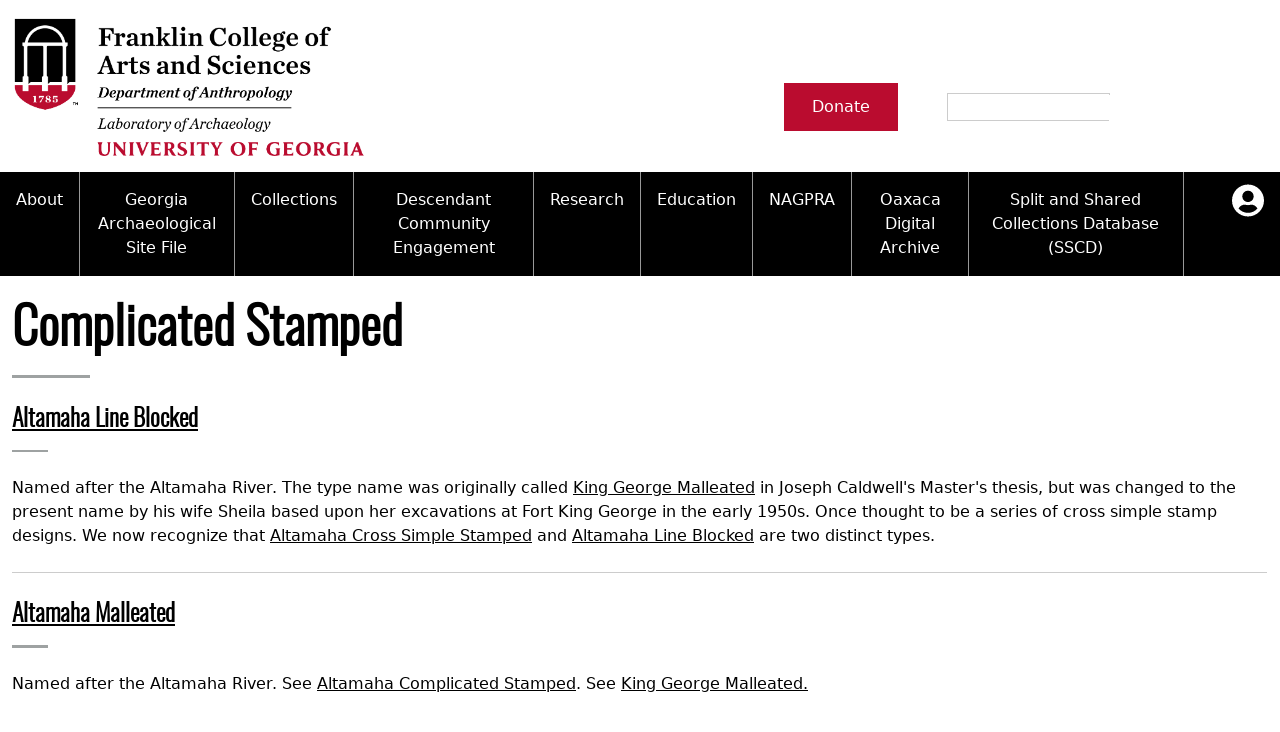

--- FILE ---
content_type: text/html; charset=UTF-8
request_url: https://archaeology.uga.edu/taxonomy/term/3903
body_size: 16867
content:

<!DOCTYPE html>
<html  lang="en" dir="ltr">
  <head>
    <meta charset="utf-8" />
<script async src="https://www.googletagmanager.com/gtag/js?id=UA-56809939-4"></script>
<script>window.dataLayer = window.dataLayer || [];function gtag(){dataLayer.push(arguments)};gtag("js", new Date());gtag("set", "developer_id.dMDhkMT", true);gtag("config", "UA-56809939-4", {"groups":"default","anonymize_ip":true,"page_placeholder":"PLACEHOLDER_page_path"});</script>
<meta name="Generator" content="Drupal 10 (https://www.drupal.org)" />
<meta name="MobileOptimized" content="width" />
<meta name="HandheldFriendly" content="true" />
<meta name="viewport" content="width=device-width, initial-scale=1.0" />
<link rel="icon" href="/themes/custom/archaeology/favicon.ico" type="image/vnd.microsoft.icon" />
<link rel="canonical" href="https://archaeology.uga.edu/taxonomy/term/3903" />
<link rel="shortlink" href="https://archaeology.uga.edu/taxonomy/term/3903" />

    <title>Complicated Stamped | UGA Archaeology</title>
    <link rel="stylesheet" media="all" href="/themes/contrib/stable/css/system/components/align.module.css?t8g6gx" />
<link rel="stylesheet" media="all" href="/themes/contrib/stable/css/system/components/fieldgroup.module.css?t8g6gx" />
<link rel="stylesheet" media="all" href="/themes/contrib/stable/css/system/components/container-inline.module.css?t8g6gx" />
<link rel="stylesheet" media="all" href="/themes/contrib/stable/css/system/components/clearfix.module.css?t8g6gx" />
<link rel="stylesheet" media="all" href="/themes/contrib/stable/css/system/components/details.module.css?t8g6gx" />
<link rel="stylesheet" media="all" href="/themes/contrib/stable/css/system/components/hidden.module.css?t8g6gx" />
<link rel="stylesheet" media="all" href="/themes/contrib/stable/css/system/components/item-list.module.css?t8g6gx" />
<link rel="stylesheet" media="all" href="/themes/contrib/stable/css/system/components/js.module.css?t8g6gx" />
<link rel="stylesheet" media="all" href="/themes/contrib/stable/css/system/components/nowrap.module.css?t8g6gx" />
<link rel="stylesheet" media="all" href="/themes/contrib/stable/css/system/components/position-container.module.css?t8g6gx" />
<link rel="stylesheet" media="all" href="/themes/contrib/stable/css/system/components/reset-appearance.module.css?t8g6gx" />
<link rel="stylesheet" media="all" href="/themes/contrib/stable/css/system/components/resize.module.css?t8g6gx" />
<link rel="stylesheet" media="all" href="/themes/contrib/stable/css/system/components/system-status-counter.css?t8g6gx" />
<link rel="stylesheet" media="all" href="/themes/contrib/stable/css/system/components/system-status-report-counters.css?t8g6gx" />
<link rel="stylesheet" media="all" href="/themes/contrib/stable/css/system/components/system-status-report-general-info.css?t8g6gx" />
<link rel="stylesheet" media="all" href="/themes/contrib/stable/css/system/components/tablesort.module.css?t8g6gx" />
<link rel="stylesheet" media="all" href="/themes/contrib/stable/css/views/views.module.css?t8g6gx" />
<link rel="stylesheet" media="all" href="https://use.fontawesome.com/releases/v5.13.1/css/all.css" />
<link rel="stylesheet" media="all" href="https://use.fontawesome.com/releases/v5.13.1/css/v4-shims.css" />
<link rel="stylesheet" media="all" href="/modules/contrib/paragraphs/css/paragraphs.unpublished.css?t8g6gx" />
<link rel="stylesheet" media="all" href="/themes/custom/archaeology/styles/css/base.css?t8g6gx" />
<link rel="stylesheet" media="all" href="/themes/custom/archaeology/styles/css/layout-block.css?t8g6gx" />
<link rel="stylesheet" media="all" href="/themes/custom/archaeology/styles/css/layouts.css?t8g6gx" />
<link rel="stylesheet" media="all" href="/themes/custom/archaeology/styles/css/page-title.css?t8g6gx" />
<link rel="stylesheet" media="all" href="/themes/custom/archaeology/styles/css/layout-builder.css?t8g6gx" />
<link rel="stylesheet" media="all" href="/themes/contrib/classy/css/components/action-links.css?t8g6gx" />
<link rel="stylesheet" media="all" href="/themes/contrib/classy/css/components/collapse-processed.css?t8g6gx" />
<link rel="stylesheet" media="all" href="/themes/contrib/classy/css/components/container-inline.css?t8g6gx" />
<link rel="stylesheet" media="all" href="/themes/contrib/classy/css/components/details.css?t8g6gx" />
<link rel="stylesheet" media="all" href="/themes/contrib/classy/css/components/exposed-filters.css?t8g6gx" />
<link rel="stylesheet" media="all" href="/themes/contrib/classy/css/components/field.css?t8g6gx" />
<link rel="stylesheet" media="all" href="/themes/contrib/classy/css/components/form.css?t8g6gx" />
<link rel="stylesheet" media="all" href="/themes/contrib/classy/css/components/icons.css?t8g6gx" />
<link rel="stylesheet" media="all" href="/themes/contrib/classy/css/components/inline-form.css?t8g6gx" />
<link rel="stylesheet" media="all" href="/themes/contrib/classy/css/components/item-list.css?t8g6gx" />
<link rel="stylesheet" media="all" href="/themes/contrib/classy/css/components/link.css?t8g6gx" />
<link rel="stylesheet" media="all" href="/themes/contrib/classy/css/components/links.css?t8g6gx" />
<link rel="stylesheet" media="all" href="/themes/contrib/classy/css/components/menu.css?t8g6gx" />
<link rel="stylesheet" media="all" href="/themes/contrib/classy/css/components/tabledrag.css?t8g6gx" />
<link rel="stylesheet" media="all" href="/themes/contrib/classy/css/components/tableselect.css?t8g6gx" />
<link rel="stylesheet" media="all" href="/themes/contrib/classy/css/components/tablesort.css?t8g6gx" />
<link rel="stylesheet" media="all" href="/themes/contrib/classy/css/components/textarea.css?t8g6gx" />
<link rel="stylesheet" media="all" href="/themes/contrib/classy/css/components/ui-dialog.css?t8g6gx" />
<link rel="stylesheet" media="all" href="/themes/contrib/classy/css/components/messages.css?t8g6gx" />
<link rel="stylesheet" media="all" href="/themes/custom/archaeology/styles/css/autocomplete.css?t8g6gx" />
<link rel="stylesheet" media="all" href="/themes/custom/archaeology/styles/css/clearfix.css?t8g6gx" />
<link rel="stylesheet" media="all" href="/themes/custom/archaeology/styles/css/visually-hidden.css?t8g6gx" />
<link rel="stylesheet" media="all" href="/themes/custom/archaeology/styles/css/block-content.css?t8g6gx" />
<link rel="stylesheet" media="all" href="/themes/custom/archaeology/styles/css/breadcrumb.css?t8g6gx" />
<link rel="stylesheet" media="all" href="/themes/custom/archaeology/styles/css/crm-reports.css?t8g6gx" />
<link rel="stylesheet" media="all" href="/themes/custom/archaeology/styles/css/donate-button.css?t8g6gx" />
<link rel="stylesheet" media="all" href="/themes/custom/archaeology/styles/css/footer.css?t8g6gx" />
<link rel="stylesheet" media="all" href="/themes/custom/archaeology/styles/css/form-item.css?t8g6gx" />
<link rel="stylesheet" media="all" href="/themes/custom/archaeology/styles/css/form-table.css?t8g6gx" />
<link rel="stylesheet" media="all" href="/themes/custom/archaeology/styles/css/full-bleed.css?t8g6gx" />
<link rel="stylesheet" media="all" href="/themes/custom/archaeology/styles/css/header.css?t8g6gx" />
<link rel="stylesheet" media="all" href="/themes/custom/archaeology/styles/css/hidden.css?t8g6gx" />
<link rel="stylesheet" media="all" href="/themes/custom/archaeology/styles/css/highlight-mark.css?t8g6gx" />
<link rel="stylesheet" media="all" href="/themes/custom/archaeology/styles/css/icon-link.css?t8g6gx" />
<link rel="stylesheet" media="all" href="/themes/custom/archaeology/styles/css/image-link.css?t8g6gx" />
<link rel="stylesheet" media="all" href="/themes/custom/archaeology/styles/css/inline-links.css?t8g6gx" />
<link rel="stylesheet" media="all" href="/themes/custom/archaeology/styles/css/inline-sibling.css?t8g6gx" />
<link rel="stylesheet" media="all" href="/themes/custom/archaeology/styles/css/messages.css?t8g6gx" />
<link rel="stylesheet" media="all" href="/themes/custom/archaeology/styles/css/misc.css?t8g6gx" />
<link rel="stylesheet" media="all" href="/themes/custom/archaeology/styles/css/more-link.css?t8g6gx" />
<link rel="stylesheet" media="all" href="/themes/custom/archaeology/styles/css/pager.css?t8g6gx" />
<link rel="stylesheet" media="all" href="/themes/custom/archaeology/styles/css/paragraphs.css?t8g6gx" />
<link rel="stylesheet" media="all" href="/themes/custom/archaeology/styles/css/personnel.css?t8g6gx" />
<link rel="stylesheet" media="all" href="/themes/custom/archaeology/styles/css/pottery-image.css?t8g6gx" />
<link rel="stylesheet" media="all" href="/themes/custom/archaeology/styles/css/pottery-preview.css?t8g6gx" />
<link rel="stylesheet" media="all" href="/themes/custom/archaeology/styles/css/print-none.css?t8g6gx" />
<link rel="stylesheet" media="all" href="/themes/custom/archaeology/styles/css/progress-bar.css?t8g6gx" />
<link rel="stylesheet" media="all" href="/themes/custom/archaeology/styles/css/progress-throbber.css?t8g6gx" />
<link rel="stylesheet" media="all" href="/themes/custom/archaeology/styles/css/resizable-textarea.css?t8g6gx" />
<link rel="stylesheet" media="all" href="/themes/custom/archaeology/styles/css/responsive-nav.css?t8g6gx" />
<link rel="stylesheet" media="all" href="/themes/custom/archaeology/styles/css/responsive-video.css?t8g6gx" />
<link rel="stylesheet" media="all" href="/themes/custom/archaeology/styles/css/search-bar.css?t8g6gx" />
<link rel="stylesheet" media="all" href="/themes/custom/archaeology/styles/css/side-menu.css?t8g6gx" />
<link rel="stylesheet" media="all" href="/themes/custom/archaeology/styles/css/skip-link.css?t8g6gx" />
<link rel="stylesheet" media="all" href="/themes/custom/archaeology/styles/css/slideshow.css?t8g6gx" />
<link rel="stylesheet" media="all" href="/themes/custom/archaeology/styles/css/tabs.css?t8g6gx" />

    
  </head>
  <body  class="is-path-taxonomy">
  <a href="#main-content" class="visually-hidden focusable skip-link">
    Skip to main content
  </a>
  
    <div class="dialog-off-canvas-main-canvas" data-off-canvas-main-canvas>
    
<header class="header" role="banner">
  

  
    

  <div class="layout-center">
          <div class="header__logo">
        <a href="https://archaeology.uga.edu" title="Home" rel="home">
          <img class="header__logo-image" src="/sites/default/files/screen-as-anthro-lbarch-h-fc.png" alt="Home"/>
        </a>
      </div>
    
      </div>

<section  id="block-donatebutton" class="donate-button block block-block-content block-block-content80ceadaa-580a-428d-804e-197fb7a4fff6">
  <div class="rendered-contents">
          
            
    
          
            <div class="field field--name-field-link field--type-link field--label-hidden button-wrapper field__item"><a href="https://gail.uga.edu/give?id=722cf848-e531-41f1-bed2-5601fd50a64d">Donate</a></div>
      
      </div>
</section>
<div class="search-block-form block block-search container-inline" data-drupal-selector="search-block-form" id="block-searchform" role="search">
  
    
      <form action="/search/node" method="get" id="search-block-form" accept-charset="UTF-8">
  <div class="js-form-item form-item js-form-type-search form-type-search js-form-item-keys form-item-keys form-no-label">
      <label for="edit-keys" class="visually-hidden">Search</label>
        <input title="Enter the terms you wish to search for." data-drupal-selector="edit-keys" type="search" id="edit-keys" name="keys" value="" size="15" maxlength="128" class="form-search" />

        </div>
<div data-drupal-selector="edit-actions" class="form-actions js-form-wrapper form-wrapper" id="edit-actions--2"><input data-drupal-selector="edit-submit" type="image" id="edit-submit" value="Search" src="/themes/custom/archaeology/search-solid.svg" class="image-button js-form-submit form-submit" />
</div>

</form>

  </div>


</header>

<div class="responsive-nav">

  <div class="responsive-nav__inner">

          <a class="nav-btn" id="nav-open-btn" title="Main Menu">
        <span class="lines">
          <span class="line first-line first"></span>
          <span class="line"></span>
          <span class="line last-line last"></span>
        </span>
        <span class="visually-hidden">Main Menu</span>
      </a>
      <nav id="responsive-nav-main-menu" class="responsive-nav__menu responsive-nav__main-menu" role="navigation">

        
        <ul class="menu menu-block top-menu">
                  <li class="menu__item expanded">
        <a href="/about-laboratory" class="menu__link" data-drupal-link-system-path="node/1497">About</a>
                            <ul class="menu menu-block sub-menu">
                    <li class="menu__item">
        <a href="/mission" class="menu__link" data-drupal-link-system-path="node/17095">Mission</a>
              </li>
                <li class="menu__item">
        <a href="/people" class="menu__link" data-drupal-link-system-path="people">People</a>
              </li>
                <li class="menu__item">
        <a href="/internships-employment" class="menu__link" data-drupal-link-system-path="node/1504">Internships &amp; Employment</a>
              </li>
                <li class="menu__item expanded">
        <a href="/archaeology-news" class="menu__link" data-drupal-link-system-path="node/2390">News</a>
                            <ul class="menu menu-block sub-menu">
                    <li class="menu__item">
        <a href="/student-research-highlights" class="menu__link" data-drupal-link-system-path="node/1503">Student Research Highlights</a>
              </li>
      </ul>
    
              </li>
                <li class="menu__item">
        <a href="/contact-laboratory" class="menu__link" data-drupal-link-system-path="node/2374">Contact the Lab</a>
              </li>
      </ul>
    
              </li>
                <li class="menu__item expanded">
        <a href="/gasf" class="menu__link" data-drupal-link-system-path="node/1493">Georgia Archaeological Site File</a>
                            <ul class="menu menu-block sub-menu">
                    <li class="menu__item">
        <a href="/access-and-policy-information" class="menu__link" data-drupal-link-system-path="node/1494">Access and Policy Information</a>
              </li>
                <li class="menu__item">
        <a href="/site-forms" class="menu__link" data-drupal-link-system-path="node/1495">Site Forms</a>
              </li>
                <li class="menu__item">
        <a href="/gasf/crm_reports" class="menu__link" data-drupal-link-system-path="gasf/crm_reports">Search Report Abstracts</a>
              </li>
                <li class="menu__item">
        <a href="/gasf-documents" class="menu__link" data-drupal-link-system-path="node/17099">GASF Documents</a>
              </li>
                <li class="menu__item">
        <a href="/contact-gasf" title="Contact GASF" class="menu__link" data-drupal-link-system-path="node/2371">Contact GASF</a>
              </li>
      </ul>
    
              </li>
                <li class="menu__item expanded">
        <a href="/collections-curation" class="menu__link" data-drupal-link-system-path="node/1499">Collections</a>
                            <ul class="menu menu-block sub-menu">
                    <li class="menu__item">
        <a href="/curate-us" title="Curate With Us" class="menu__link" data-drupal-link-system-path="node/2373">Curate With Us</a>
              </li>
                <li class="menu__item">
        <a href="/research-and-access-collections" class="menu__link" data-drupal-link-system-path="node/1500">Access to Collections</a>
              </li>
                <li class="menu__item">
        <a href="/collections-management-policy" class="menu__link" data-drupal-link-system-path="node/2377">Collections Management Policy</a>
              </li>
                <li class="menu__item">
        <a href="/code-ethics" class="menu__link" data-drupal-link-system-path="node/17126">Code of Ethics</a>
              </li>
      </ul>
    
              </li>
                <li class="menu__item expanded">
        <a href="/descendant-community-engagement" class="menu__link" data-drupal-link-system-path="node/17096">Descendant Community Engagement</a>
                            <ul class="menu menu-block sub-menu">
                    <li class="menu__item">
        <a href="/community-engagement-highlights" class="menu__link" data-drupal-link-system-path="node/17141">Community Engagement Highlights</a>
              </li>
                <li class="menu__item">
        <a href="/federally-recognized-tribes" class="menu__link" data-drupal-link-system-path="node/17142">Federally Recognized Tribes</a>
              </li>
                <li class="menu__item">
        <a href="/gullah-geechee-heritage-corridor" class="menu__link" data-drupal-link-system-path="node/17161">Gullah Geechee Heritage Corridor</a>
              </li>
      </ul>
    
              </li>
                <li class="menu__item expanded">
        <a href="/research-resources" class="menu__link" data-drupal-link-system-path="node/1501">Research</a>
                            <ul class="menu menu-block sub-menu">
                    <li class="menu__item expanded">
        <a href="/indigenous-ceramic-type-collection" class="menu__link" data-drupal-link-system-path="node/4">Ceramic Digital Type Collection</a>
                            <ul class="menu menu-block sub-menu">
                    <li class="menu__item">
        <a href="/quick-key" class="menu__link" data-drupal-link-system-path="quick-key">Quick Key</a>
              </li>
                <li class="menu__item">
        <a href="/pottery-type-name" class="menu__link" data-drupal-link-system-path="pottery-type-name">Type Name Directory</a>
              </li>
      </ul>
    
              </li>
                <li class="menu__item">
        <a href="/lab-series-publications" class="menu__link" data-drupal-link-system-path="lab-series-publications">Lab Series PDF</a>
              </li>
                <li class="menu__item">
        <a href="/important-laws-0" class="menu__link" data-drupal-link-system-path="node/17046">Important Laws</a>
              </li>
                <li class="menu__item">
        <a href="/researcher-forms" class="menu__link" data-drupal-link-system-path="node/17097">Researcher Forms</a>
              </li>
                <li class="menu__item">
        <a href="/additional-resources" class="menu__link" data-drupal-link-system-path="node/17098">Additional Resources</a>
              </li>
      </ul>
    
              </li>
                <li class="menu__item expanded">
        <a href="/education-outreach" title="Education" class="menu__link" data-drupal-link-system-path="node/1496">Education</a>
                            <ul class="menu menu-block sub-menu">
                    <li class="menu__item">
        <a href="/information-about-archaeology-and-artifacts" class="menu__link" data-drupal-link-system-path="node/2375">Information about Archaeology and Artifacts</a>
              </li>
                <li class="menu__item">
        <a href="/tours-and-educational-programs" class="menu__link" data-drupal-link-system-path="node/2376">Tours and Educational Programs</a>
              </li>
                <li class="menu__item">
        <a href="/archaeological-resource-videos" class="menu__link" data-drupal-link-system-path="node/2394">Archaeological Resource Videos</a>
              </li>
                <li class="menu__item">
        <a href="/archaeology-workbooks" class="menu__link" data-drupal-link-system-path="node/2395">Archaeology Workbooks</a>
              </li>
                <li class="menu__item">
        <a href="/laboratory-speaker-series" class="menu__link" data-drupal-link-system-path="node/17144">Laboratory Speaker Series</a>
              </li>
      </ul>
    
              </li>
                <li class="menu__item expanded">
        <a href="/nagpra" class="menu__link" data-drupal-link-system-path="node/16769">NAGPRA</a>
                            <ul class="menu menu-block sub-menu">
                    <li class="menu__item">
        <a href="/nagpra-policy" class="menu__link" data-drupal-link-system-path="node/17100">NAGPRA Policy</a>
              </li>
                <li class="menu__item">
        <a href="/nagpra-consultation" class="menu__link" data-drupal-link-system-path="node/17101">NAGPRA Consultation</a>
              </li>
                <li class="menu__item">
        <a href="/reverential-area" class="menu__link" data-drupal-link-system-path="node/17125">Reverential Area</a>
              </li>
      </ul>
    
              </li>
                <li class="menu__item">
        <a href="/oaxaca-digital-archive" title="Oaxaca Digital Archive" class="menu__link" data-drupal-link-system-path="node/64042">Oaxaca Digital Archive</a>
              </li>
                <li class="menu__item expanded">
        <a href="/split-and-shared-collections-database-sscd" class="menu__link" data-drupal-link-system-path="node/17349">Split and Shared Collections Database (SSCD)</a>
              </li>
      </ul>
    



      </nav>
    
          <nav id="responsive-nav-secondary-menu" class="responsive-nav__menu responsive-nav__secondary-menu" role="navigation">
        <a class="user-nav-btn" id="user-nav-open-btn">
          <svg xmlns="http://www.w3.org/2000/svg" viewBox="0 0 496 512"><path d="M248 8C111 8 0 119 0 256s111 248 248 248 248-111 248-248S385 8 248 8zm0 96c48.6 0 88 39.4 88 88s-39.4 88-88 88-88-39.4-88-88 39.4-88 88-88zm0 344c-58.7 0-111.3-26.6-146.5-68.2 18.8-35.4 55.6-59.8 98.5-59.8 2.4 0 4.8.4 7.1 1.1 13 4.2 26.6 6.9 40.9 6.9 14.3 0 28-2.7 40.9-6.9 2.3-.7 4.7-1.1 7.1-1.1 42.9 0 79.7 24.4 98.5 59.8C359.3 421.4 306.7 448 248 448z"/></svg>
          <!--
          Font Awesome Free 5.3.1 by @fontawesome - https://fontawesome.com
          License - https://fontawesome.com/license/free (Icons: CC BY 4.0, Fonts: SIL OFL 1.1, Code: MIT License)
          -->
        </a>
        
        <ul class="menu">
                  <li class="menu__item">
        <a href="/user/login" class="menu__link" data-drupal-link-system-path="user/login">Log in</a>
              </li>
      </ul>
    


      </nav>
    
  </div>


</div>






<div class="layout-center content-container">

  <div class="layout-12grid">

                              
    

<div data-drupal-messages-fallback class="hidden"></div>



    <main class="layout-12grid__full" role="main">

      
      <a href="#skip-link" class="visually-hidden visually-hidden--focusable" id="main-content">Back to top</a>      
      
      


<section  id="block-archaeology-page-title" class="block block-core block-page-title-block">
  <div class="rendered-contents">
          
            
    
          
  <h1 class="page-title">
            <div class="field field--name-name field--type-string field--label-hidden field__item">Complicated Stamped</div>
      </h1>


      </div>
</section>
<div id="taxonomy-term-3903" class="taxonomy-term vocabulary-surface-treatment">
  
    
  <div class="content">
    <div class="views-element-container"><div class="view view-eva view-pottery-type-surface-treatment-eva view-id-pottery_type_surface_treatment_eva view-display-id-entity_view_1 js-view-dom-id-a1da0a0522426c114548ed802c8945ffea5a5ce99420ea4416d671aa9c643b4b">
  
    

  
  

      <div class="pottery-preview views-row"><div class="views-field views-field-title"><h3 class="field-content"><a href="/node/1968" hreflang="en">Altamaha Line Blocked</a></h3></div><div class="views-field views-field-body"><div class="field-content"><p>Named after the Altamaha River. The type name was originally called <a href="//archaeology.uga.edu/node/2328">King George Malleated</a> in Joseph Caldwell's Master's thesis, but was changed to the present name by his wife Sheila based upon her excavations at Fort King George in the early 1950s. Once thought to be a series of cross simple stamp designs. We now recognize that <a href="//archaeology.uga.edu/node/1966">Altamaha Cross Simple Stamped</a> and <a href="//archaeology.uga.edu/node/1968">Altamaha Line Blocked</a> are two distinct types.</p></div></div></div>
    <div class="pottery-preview views-row"><div class="views-field views-field-title"><h3 class="field-content"><a href="/node/1969" hreflang="en">Altamaha Malleated</a></h3></div><div class="views-field views-field-body"><div class="field-content"><p>Named after the Altamaha River. See <a href="//archaeology.uga.edu/node/1965">Altamaha Complicated Stamped</a>. See <a href="//archaeology.uga.edu/node/2328">King George Malleated.</a></p></div></div></div>
    <div class="pottery-preview views-row"><div class="views-field views-field-title"><h3 class="field-content"><a href="/node/1985" hreflang="en">Brewton Hill Complicated Stamped</a></h3></div><div class="views-field views-field-body"><div class="field-content"><p><a href="//archaeology.uga.edu/node/2200">Swift Creek Complicated Stamped</a> from Chatham County on the Georgia Coast. Named by Caldwell and Waring in the late 1930s. The name Brewton Hill Complicated Stamped has been used only on the Georgia Coast and nowhere else, nor has it been used much since it has been named. See <a href="//archaeology.uga.edu/node/2131">Deptford Complicated Stamped</a> also.</p></div></div></div>
    <div class="pottery-preview views-row"><div class="views-field views-field-title"><h3 class="field-content"><a href="/node/2065" hreflang="en">Clark Hill Broad Line Stamped</a></h3></div><div class="views-field views-field-body"><div class="field-content"><p>Named after the Clark Hill Reservoir on the Savannah River by Carl Miller.</p></div></div></div>
    <div class="pottery-preview views-row"><div class="views-field views-field-title"><h3 class="field-content"><a href="/node/2067" hreflang="en">Clark Hill Complicated Stamped</a></h3></div><div class="views-field views-field-body"><div class="field-content"><p>Named by Carl Miller after the Clark Hill Reservoir on the Savannah River.
Not recommended for use now.</p></div></div></div>
    <div class="pottery-preview views-row"><div class="views-field views-field-title"><h3 class="field-content"><a href="/node/2076" hreflang="en">Cobb Island Complicated Stamped</a></h3></div><div class="views-field views-field-body"><div class="field-content"><p>Named by Richard Polhemus and James Polhemus, Jr. A very distinctive early Mississippian type in upper eastern Tennessee. Probably a name that should not be used in Georgia. Roy Dickens equated it with <a href="//archaeology.uga.edu/node/2231">Pisgah Complicated Stamped</a>.</p></div></div></div>
    <div class="pottery-preview views-row"><div class="views-field views-field-title"><h3 class="field-content"><a href="/node/2100" hreflang="en">Creighton Island Complicated Stamped</a></h3></div><div class="views-field views-field-body"><div class="field-content"><p>A name used for a time by Sheila Caldwell before she adopted the name <a href="//archaeology.uga.edu/node/1965">Altamaha Complicated Stamped</a>. Named after Creighton Island.</p></div></div></div>
    <div class="pottery-preview views-row"><div class="views-field views-field-field-pottery-img-media-multiref"><div class="field-content"><article class="media media--type-pottery-image media--view-mode-taxonomy-view">
  
      
  <div class="field field--name-field-media-image field--type-image field--label-visually_hidden">
    <div class="field__label visually-hidden">Image</div>
              <div class="field__item">  <img loading="lazy" src="/sites/default/files/styles/small_square_no_crop/public/pottery-image/crookedrivercomplicatedstampedearlyvariety_1.jpg?itok=w4x1_A1Q" width="500" height="500" title="crookedrivercomplicatedstampedearlyvariety.jpg" class="image-style-small-square-no-crop" />


</div>
          </div>

  </article>
</div></div><div class="views-field views-field-title"><h3 class="field-content"><a href="/node/2102" hreflang="en">Crooked River Complicated Stamped, Early Variety</a></h3></div><div class="views-field views-field-body"><div class="field-content"><p>Named by Gordon Willey in 1949. This seems to be just a single motif within the broad category of <a href="//archaeology.uga.edu/node/2200">Swift Creek Complicated Stamped</a>. It does not seem necessary to name Crooked River as a separate type.</p></div></div></div>
    <div class="pottery-preview views-row"><div class="views-field views-field-title"><h3 class="field-content"><a href="/node/2103" hreflang="en">Crooked River Complicated Stamped, Late Variety</a></h3></div><div class="views-field views-field-body"><div class="field-content"><p>Named by Gordon Willey in 1949.
This seems to be just a single motif within the broad category of Swift Creek.
He implies that it is later, as part of his Weeden Island period, but the only difference noted from the Early Variety is the coarser paste and finish.
Whether this distinction is true of not in Georgia (or Florida) is probably an open question.</p></div></div></div>
    <div class="pottery-preview views-row"><div class="views-field views-field-title"><h3 class="field-content"><a href="/node/2127" hreflang="en">Delta Class Stamped Ware</a></h3></div><div class="views-field views-field-body"><div class="field-content"><p>Arthur Kelly's original (ca.1935) name for what became known as <a href="//archaeology.uga.edu/node/2257">Napier Complicated Stamped</a>. One of the first pottery types in Georgia, this name is now completely obsolete.</p></div></div></div>
    <div class="pottery-preview views-row"><div class="views-field views-field-title"><h3 class="field-content"><a href="/node/2131" hreflang="en">Deptford Complicated Stamped</a></h3></div><div class="views-field views-field-body"><div class="field-content"><p>This is <a href="//archaeology.uga.edu/node/2200">Swift Creek Complicated Stamped</a> from the Deptford site. Caldwell used the term in 1952, without much comment or formal description and DePratter continued to use this as a part of the Deptford series in his work. This type is also the same as <a href="//archaeology.uga.edu/node/1985">Brewton Hill Complicated Stamped</a>.</p></div></div></div>
    <div class="pottery-preview views-row"><div class="views-field views-field-title"><h3 class="field-content"><a href="/node/2159" hreflang="en">Etowah Line Blocked Stamped</a></h3></div><div class="views-field views-field-body"><div class="field-content"><p>Joseph Caldwell defined this in his Allatoona Reservoir report based upon his excavations there in the late 1940s.
This is a specific complicated stamped motif that is quite common during the Etowah period.</p></div></div></div>
    <div class="pottery-preview views-row"><div class="views-field views-field-title"><h3 class="field-content"><a href="/node/2176" hreflang="en">Etowah Rough</a></h3></div><div class="views-field views-field-body"><div class="field-content"><p>Named after the Etowah site (9Br1) by Arthur Kelly and Stu Neitzel based upon their excavations at the Chauga site (38Oc47) in Oconee County, South Carolina.</p></div></div></div>
    <div class="pottery-preview views-row"><div class="views-field views-field-title"><h3 class="field-content"><a href="/node/2178" hreflang="en">Etowah Stamped</a></h3></div><div class="views-field views-field-body"><div class="field-content"><p>This is presumably the same as <a href="//archaeology.uga.edu/node/2162">Etowah Complicated Stamped</a>. Uses the name Etowah Complicated Stamped instead.</p></div></div></div>
    <div class="pottery-preview views-row"><div class="views-field views-field-title"><h3 class="field-content"><a href="/node/2307" hreflang="en">Fairchilds Complicated Stamped</a></h3></div><div class="views-field views-field-body"><div class="field-content"><p>The Fairchilds Landing site, 9Se14, was a shell midden on the bank of the Chattahoochee River in Seminole County. This site is presently under Lake Seminole. Joseph Caldwell wrote a draft of the report of this site. Betty Smith edited it, but it has never been published to date. It is unknown if anyone has used this type name anywhere except Caldwell at the Fairchilds Landing site. He used the name for a late variety of Swift Creek that he saw there.</p></div></div></div>
    <div class="pottery-preview views-row"><div class="views-field views-field-title"><h3 class="field-content"><a href="/node/2358" hreflang="en">Galt Complicated Stamped</a></h3></div><div class="views-field views-field-body"><div class="field-content"><p>This type was named by Joseph Caldwell for material from the Allatoona Reservoir.
Named after old Galt's Ferry over the Etowah River in Cherokee County.</p></div></div></div>
    <div class="pottery-preview views-row"><div class="views-field views-field-title"><h3 class="field-content"><a href="/node/2351" hreflang="en">Hares Landing Complicated Stamped</a></h3></div><div class="views-field views-field-body"><div class="field-content"><p>Named after the Hares Landing site in Lake Seminole by Joseph Caldwell. Apparently named only in his 1969 ceramics seminar.</p></div></div></div>
    <div class="pottery-preview views-row"><div class="views-field views-field-field-pottery-img-media-multiref"><div class="field-content"><article class="media media--type-pottery-image media--view-mode-taxonomy-view">
  
      
  <div class="field field--name-field-media-image field--type-image field--label-visually_hidden">
    <div class="field__label visually-hidden">Image</div>
              <div class="field__item">  <img loading="lazy" src="/sites/default/files/styles/small_square_no_crop/public/pottery-image/hiwasseeislandcomplicatedstamped1_1.jpg?itok=ZkDWTwE4" width="500" height="500" title="hiwasseeislandcomplicatedstamped1.jpg" class="image-style-small-square-no-crop" />


</div>
          </div>

  </article>
</div></div><div class="views-field views-field-title"><h3 class="field-content"><a href="/node/2354" hreflang="en">Hiwassee Island Complicated Stamped</a></h3></div><div class="views-field views-field-body"><div class="field-content"><p>Defined by Tom Lewis and Madeline Kneberg at the Hiwassee Island site on Hiwassee Island at the mouth of the Hiwassee River in eastern Tennessee. This pottery is identical to <a href="//archaeology.uga.edu/node/2162">Etowah Complicated Stamped</a> except that it is tempered with finely ground shell rather than sand or grit.</p></div></div></div>
    <div class="pottery-preview views-row"><div class="views-field views-field-title"><h3 class="field-content"><a href="/node/2337" hreflang="en">Ichtucknee Complicated Stamped</a></h3></div><div class="views-field views-field-body"><div class="field-content"><p>Named after the Ichtucknee River in north-central Florida.
Nothing is known about this type except its mention in Broyles (1967).</p></div></div></div>
    <div class="pottery-preview views-row"><div class="views-field views-field-field-pottery-img-media-multiref"><div class="field-content"><article class="media media--type-pottery-image media--view-mode-taxonomy-view">
  
      
  <div class="field field--name-field-media-image field--type-image field--label-visually_hidden">
    <div class="field__label visually-hidden">Image</div>
              <div class="field__item">  <img loading="lazy" src="/sites/default/files/styles/small_square_no_crop/public/pottery-image/icer_irene_comp_2.JPG?itok=L74Uh42k" width="500" height="500" alt="Color photo, 2 large Indigenous ceramic body fragments with stamped curvilinear motifs." class="image-style-small-square-no-crop" />


</div>
          </div>

  </article>
</div></div><div class="views-field views-field-title"><h3 class="field-content"><a href="/node/2341" hreflang="en">Irene Complicated Stamped</a></h3></div><div class="views-field views-field-body"><div class="field-content"><p>Named after the Irene site, 9Ch1, in the northern portion of Savannah excavated in the late 1930s. This obvious name was never defined as such in the 1930s, but Chester DePratter formally defined in years later. Related to <a href="//archaeology.uga.edu/node/2290">Lamar Complicated Stamped</a>.</p></div></div></div>
    <div class="pottery-preview views-row"><div class="views-field views-field-title"><h3 class="field-content"><a href="/node/2343" hreflang="en">Irene Filfot Stamped</a></h3></div><div class="views-field views-field-body"><div class="field-content"><p>This type was named by Joseph Caldwell and Antonio Waring after the Irene site, 9Ch1, excavated in Savannah in the late 1930s. This type name is no longer recommended, use <a href="//archaeology.uga.edu/node/2341">Irene Complicated Stamped</a> instead.</p></div></div></div>
    <div class="pottery-preview views-row"><div class="views-field views-field-title"><h3 class="field-content"><a href="/node/2335" hreflang="en">Jefferson Complicated Stamped</a></h3></div><div class="views-field views-field-body"><div class="field-content"><p>This name was used briefly by Hale Smith as the name for historic Apalachee Indian complicated stamped pottery. It was named by Hale Smith from his excavations around Tallahassee, Florida. It was named after Jefferson County, Florida.</p></div></div></div>
    <div class="pottery-preview views-row"><div class="views-field views-field-title"><h3 class="field-content"><a href="/node/2336" hreflang="en">Jefferson Ware</a></h3></div><div class="views-field views-field-body"><div class="field-content"><p>This unusual type includes several historic Apalachee Indian ceramic types, but primarily is the same as what is now called <a href="//archaeology.uga.edu/node/2301">Leon-Jefferson Complicated Stamped</a>. It was named by Hale Smith from his excavations around Tallahassee, Florida. It was named after Jefferson County, Florida.</p></div></div></div>
    <div class="pottery-preview views-row"><div class="views-field views-field-title"><h3 class="field-content"><a href="/node/2322" hreflang="en">Kelvin Complicated Stamped</a></h3></div><div class="views-field views-field-body"><div class="field-content"><p>The Kelvin series was defined by Fred Cook for late <a href="//archaeology.uga.edu/node/2200">Swift Creek Complicated Stamped</a> ceramics on the central to lower Georgia Coast. He considered this material sufficiently unique to give it a separate series designation. The material was named after the Kelvin Grove subdivision site on St. Simons Island.</p></div></div></div>
    <div class="pottery-preview views-row"><div class="views-field views-field-title"><h3 class="field-content"><a href="/node/2331" hreflang="en">Kirby Complicated Stamped</a></h3></div><div class="views-field views-field-body"><div class="field-content"><p>Named after a creek in Jackson Country in northeastern Alabama by Marion Heimlich based upon excavation in the Guntersville Basin on the Tennessee River.</p></div></div></div>
    <div class="pottery-preview views-row"><div class="views-field views-field-title"><h3 class="field-content"><a href="/node/2333" hreflang="en">Kolomoki Complicated Stamped</a></h3></div><div class="views-field views-field-body"><div class="field-content"><p>This type is based upon William Sears' excavations at the Kolomoki site in Early County from 1948-1951. This type is essentially a form of late <a href="//archaeology.uga.edu/node/2200">Swift Creek Complicated Stamped</a>. Sears defined a few types based upon motif, but we know now that there are so many hundreds of motifs that it would be useless to give type names to them all. Name is not recommended.</p></div></div></div>
    <div class="pottery-preview views-row"><div class="views-field views-field-field-pottery-img-media-multiref"><div class="field-content"><article class="media media--type-pottery-image media--view-mode-taxonomy-view">
  
      
  <div class="field field--name-field-media-image field--type-image field--label-visually_hidden">
    <div class="field__label visually-hidden">Image</div>
              <div class="field__item">  <img loading="lazy" src="/sites/default/files/styles/small_square_no_crop/public/pottery-image/lamarcomplicatedstamped_1.jpg?itok=CisZkrFS" width="500" height="500" title="lamarcomplicatedstamped.jpg" class="image-style-small-square-no-crop" />


</div>
          </div>

  </article>
</div></div><div class="views-field views-field-title"><h3 class="field-content"><a href="/node/2290" hreflang="en">Lamar Complicated Stamped</a></h3></div><div class="views-field views-field-body"><div class="field-content"><p>Named after the Lamar site, 9Bi2, by Jesse Jennings and Charles Fairbanks, although James Ford and Arthur Kelly had recognized it since 1934.</p></div></div></div>
    <div class="pottery-preview views-row"><div class="views-field views-field-title"><h3 class="field-content"><a href="/node/2296" hreflang="en">Lamar Stamped</a></h3></div><div class="views-field views-field-body"><div class="field-content"><p>This is Robert Wauchope's term for <a href="//archaeology.uga.edu/node/2290">Lamar Complicated Stamped</a>. Use that term instead.</p></div></div></div>
    <div class="pottery-preview views-row"><div class="views-field views-field-field-pottery-img-media-multiref"><div class="field-content"><article class="media media--type-pottery-image media--view-mode-taxonomy-view">
  
      
  <div class="field field--name-field-media-image field--type-image field--label-visually_hidden">
    <div class="field__label visually-hidden">Image</div>
              <div class="field__item">  <img loading="lazy" src="/sites/default/files/styles/small_square_no_crop/public/pottery-image/leonjeffersoncomplicated1_1.jpg?itok=WFf0_uV4" width="500" height="500" title="leonjeffersoncomplicated1.jpg" class="image-style-small-square-no-crop" />


</div>
          </div>

  </article>
</div></div><div class="views-field views-field-title"><h3 class="field-content"><a href="/node/2301" hreflang="en">Leon-Jefferson Complicated Stamped</a></h3></div><div class="views-field views-field-body"><div class="field-content"><p>This type is virtually identical to <a href="//archaeology.uga.edu/node/2290">Lamar Complicated Stamped</a>. It was named after Leon and Jefferson Counties in Florida as part of the historic Apalachee pottery complex. Hale Smith originally called this <a href="//archaeology.uga.edu/node/2335">Jefferson Complicated Stamped</a>, a part of his Jefferson Ware complex, but the term Leon-Jefferson has become the standard name for this type.</p></div></div></div>
    <div class="pottery-preview views-row"><div class="views-field views-field-title"><h3 class="field-content"><a href="/node/2302" hreflang="en">Little Kolomoki Complicated Stamped</a></h3></div><div class="views-field views-field-body"><div class="field-content"><p>This type, named by William Sears, appears to be just a style variation of <a href="//archaeology.uga.edu/node/2200">Swift Creek Complicated Stamped</a>. Named after Little Kolomoki Creek at the Kolomoki site in Early County, Georgia. <a href="//archaeology.uga.edu/node/2200">Swift Creek Complicated Stamped</a></p></div></div></div>
    <div class="pottery-preview views-row"><div class="views-field views-field-field-pottery-img-media-multiref"><div class="field-content"><article class="media media--type-pottery-image media--view-mode-taxonomy-view">
  
      
  <div class="field field--name-field-media-image field--type-image field--label-visually_hidden">
    <div class="field__label visually-hidden">Image</div>
              <div class="field__item">  <img loading="lazy" src="/sites/default/files/styles/small_square_no_crop/public/pottery-image/longswampcomplicatedstampedles_1.jpg?itok=JV9ZhTqx" width="500" height="500" title="longswampcomplicatedstampedles.jpg" class="image-style-small-square-no-crop" />


</div>
          </div>

  </article>
</div></div><div class="views-field views-field-title"><h3 class="field-content"><a href="/node/2304" hreflang="en">Long Swamp Complicated Stamped</a></h3></div><div class="views-field views-field-body"><div class="field-content"><p>This type was defined by Robert Wauchope in the late 1940s. This name was possibly dropped, according to Joseph Caldwell, in favor of <a href="//archaeology.uga.edu/node/2162">Etowah Complicated Stamped</a>.</p></div></div></div>
    <div class="pottery-preview views-row"><div class="views-field views-field-field-pottery-img-media-multiref"><div class="field-content"><article class="media media--type-pottery-image media--view-mode-taxonomy-view">
  
      
  <div class="field field--name-field-media-image field--type-image field--label-visually_hidden">
    <div class="field__label visually-hidden">Image</div>
              <div class="field__item">  <img loading="lazy" src="/sites/default/files/styles/small_square_no_crop/public/pottery-image/maconthick1les_1.jpg?itok=F_bSsea0" width="500" height="500" title="maconthick1les.jpg" class="image-style-small-square-no-crop" />


</div>
          </div>

  </article>
</div></div><div class="views-field views-field-title"><h3 class="field-content"><a href="/node/2263" hreflang="en">Macon Thick</a></h3></div><div class="views-field views-field-body"><div class="field-content"><p>This type was defined by Jesse Jennings and Charles Fairbanks in 1940.
Named for Macon, Georgia.
This is a very odd pottery type, apparently associated with some unique vessel shape and function.</p></div></div></div>
    <div class="pottery-preview views-row"><div class="views-field views-field-title"><h3 class="field-content"><a href="/node/2277" hreflang="en">Miners Creek Complicated Stamped</a></h3></div><div class="views-field views-field-body"><div class="field-content"><p>This type has been named by Dave Chase for the Miner's Creek site in DeKalb County. It is the same as <a href="//archaeology.uga.edu/node/2200">Swift Creek Complicated Stamped.</a></p></div></div></div>
    <div class="pottery-preview views-row"><div class="views-field views-field-title"><h3 class="field-content"><a href="/node/2282" hreflang="en">Mound Field Complicated Stamped</a></h3></div><div class="views-field views-field-body"><div class="field-content"><p>This is a William Sears type, based upon his excavations at Kolomoki, and is probably some variety of<a href="//archaeology.uga.edu/node/2200"> Swift Creek Complicated Stamped</a>. This type was set up to classify vessels in mortuary deposits. Sears himself felt that the type should be dropped since the type deals with vessel shapes that run through several levels, while the decorative aspect varies with time. Presumably named after the Mound Field site in Wakulla, County, Florida.</p></div></div></div>
    <div class="pottery-preview views-row"><div class="views-field views-field-field-pottery-img-media-multiref"><div class="field-content"><article class="media media--type-pottery-image media--view-mode-taxonomy-view">
  
      
  <div class="field field--name-field-media-image field--type-image field--label-visually_hidden">
    <div class="field__label visually-hidden">Image</div>
              <div class="field__item">  <img loading="lazy" src="/sites/default/files/styles/small_square_no_crop/public/pottery-image/napiercomplicatedstamped2les_1.jpg?itok=3UHvZSLo" width="500" height="500" title="napiercomplicatedstamped2les.jpg" class="image-style-small-square-no-crop" />


</div>
          </div>

  </article>
</div></div><div class="views-field views-field-title"><h3 class="field-content"><a href="/node/2257" hreflang="en">Napier Complicated Stamped</a></h3></div><div class="views-field views-field-body"><div class="field-content"><p>This type was originally defined by Jesse Jennings and Charles Fairbanks based upon sherds that had a distinctive complex style of stamping from the Napier site just east of Macon.</p></div></div></div>
    <div class="pottery-preview views-row"><div class="views-field views-field-field-pottery-img-media-multiref"><div class="field-content"><article class="media media--type-pottery-image media--view-mode-taxonomy-view">
  
      
  <div class="field field--name-field-media-image field--type-image field--label-visually_hidden">
    <div class="field__label visually-hidden">Image</div>
              <div class="field__item">  <img loading="lazy" src="/sites/default/files/styles/small_square_no_crop/public/pottery-image/newrivercomplicatedstamped_1.jpg?itok=rb7nJD62" width="500" height="500" title="newrivercomplicatedstamped.jpg" class="image-style-small-square-no-crop" />


</div>
          </div>

  </article>
</div></div><div class="views-field views-field-title"><h3 class="field-content"><a href="/node/2258" hreflang="en">New River Complicated Stamped</a></h3></div><div class="views-field views-field-body"><div class="field-content"><p>This type is Gordon Willey's name for a variety of <a href="//archaeology.uga.edu/node/2200">Swift Creek Complicated Stamped</a> that occurred in quantity in northwestern Florida.</p></div></div></div>
    <div class="pottery-preview views-row"><div class="views-field views-field-field-pottery-img-media-multiref"><div class="field-content"><article class="media media--type-pottery-image media--view-mode-taxonomy-view">
  
      
  <div class="field field--name-field-media-image field--type-image field--label-visually_hidden">
    <div class="field__label visually-hidden">Image</div>
              <div class="field__item">  <img loading="lazy" src="/sites/default/files/styles/small_square_no_crop/public/pottery-image/oemlercomplicatedstampedles2_1_1.jpg?itok=AQ7HAC4b" width="500" height="500" title="oemlercomplicatedstampedles2_1.jpg" class="image-style-small-square-no-crop" />


</div>
          </div>

  </article>
</div></div><div class="views-field views-field-title"><h3 class="field-content"><a href="/node/2249" hreflang="en">Oemler Complicated Stamped</a></h3></div><div class="views-field views-field-body"><div class="field-content"><p>Named after the Oemler site in Chatham County by Antonio Waring.</p></div></div></div>
    <div class="pottery-preview views-row"><div class="views-field views-field-field-pottery-img-media-multiref"><div class="field-content"><article class="media media--type-pottery-image media--view-mode-taxonomy-view">
  
      
  <div class="field field--name-field-media-image field--type-image field--label-visually_hidden">
    <div class="field__label visually-hidden">Image</div>
              <div class="field__item">  <img loading="lazy" src="/sites/default/files/styles/small_square_no_crop/public/pottery-image/overhillcomplicatedstamped1_1.jpg?itok=IAnYSw8p" width="500" height="500" title="overhillcomplicatedstamped1.jpg" class="image-style-small-square-no-crop" />


</div>
          </div>

  </article>
</div></div><div class="views-field views-field-title"><h3 class="field-content"><a href="/node/2255" hreflang="en">Overhill Complicated Stamped</a></h3></div><div class="views-field views-field-body"><div class="field-content"><p>This is similar to <a href="//archaeology.uga.edu/node/2290">Lamar Complicated Stamped</a>. Tom Lewis and Madeline Kneberg gave this name to the Lamar pottery that was in the historic Overhill Cherokee occupations in eastern Tennessee. The grit-tempered material was pulled out and named <a href="//archaeology.uga.edu/node/2073">Tugalo Complicated Stamped</a>.</p></div></div></div>
    <div class="pottery-preview views-row"><div class="views-field views-field-title"><h3 class="field-content"><a href="/node/2217" hreflang="en">Piedmont Complicated Stamped </a></h3></div><div class="views-field views-field-body"><div class="field-content"><p>This is the name that Arthur Kelly and Robert Neitzel felt should have been given to the type <a href="//archaeology.uga.edu/node/2111">Savannah Complicated Stamped</a> in the Hartwell Reservoir area and . "Archeological hindsight might more properly designate this type as Piedmont Complicated Stamped, rather than tag it with a coastal geographical designation" (Kelly and Neitzel 1961:39). No one has used this to our knowledge. This is listed here simply for completeness.</p></div></div></div>
    <div class="pottery-preview views-row"><div class="views-field views-field-title"><h3 class="field-content"><a href="/node/2221" hreflang="en">Pigeon Complicated Stamped</a></h3></div><div class="views-field views-field-body"><div class="field-content"><p>Named by Patricia Holden and revised by Bennie Keel, all from work in western North Carolina. This series has an iridescent sheen, and larger tetrapods than the similar, presumably later, Connestee series. Presumably named after the Pigeon River. Probably not a name that is very useful for Georgia.</p></div></div></div>
    <div class="pottery-preview views-row"><div class="views-field views-field-title"><h3 class="field-content"><a href="/node/2225" hreflang="en">Pine Harbor Complicated Stamped</a></h3></div><div class="views-field views-field-body"><div class="field-content"><p>Little known type named by Sheila Caldwell from work at Fort King George.</p></div></div></div>
    <div class="pottery-preview views-row"><div class="views-field views-field-title"><h3 class="field-content"><a href="/node/2231" hreflang="en">Pisgah Complicated Stamped</a></h3></div><div class="views-field views-field-body"><div class="field-content"><p>Defined by Patricia Holden and later revised by Roy Dickens from excavation in western North Carolina.
Probably not a type that is of much use in Georgia.
Presumably named after Pisgah Mountain.</p></div></div></div>
    <div class="pottery-preview views-row"><div class="views-field views-field-title"><h3 class="field-content"><a href="/node/2232" hreflang="en">Pisgah Curvilinear Complicated Stamped</a></h3></div><div class="views-field views-field-body"><div class="field-content"><p>A revision of the name Pisgah Complicated Stamped by Roy Dickens based upon excavations in western North Carolina.
Probably not a type that is of much use in Georgia.
Presumably named after Pisgah Mountain.</p></div></div></div>
    <div class="pottery-preview views-row"><div class="views-field views-field-title"><h3 class="field-content"><a href="/node/2234" hreflang="en">Pisgah Rectilinear Complicated Stamped</a></h3></div><div class="views-field views-field-body"><div class="field-content"><p>A revision by Roy Dickens from excavation in western North Carolina of Pisgah Complicated Stamped, a name that Dickens did not use.
Probably not a type that is of much use in Georgia.
Presumably named after Pisgah Mountain.</p></div></div></div>
    <div class="pottery-preview views-row"><div class="views-field views-field-title"><h3 class="field-content"><a href="/node/2235" hreflang="en">Pisgah Smoothed Over Complicated Stamped</a></h3></div><div class="views-field views-field-body"><div class="field-content"><p>Defined by Patricia Holden and later revised by Roy Dickens from excavation in western North Carolina.
Probably not a type that is of much use in Georgia.
Presumably named after Pisgah Mountain.</p></div></div></div>
    <div class="pottery-preview views-row"><div class="views-field views-field-title"><h3 class="field-content"><a href="/node/2211" hreflang="en">Qualla Complicated Stamped</a></h3></div><div class="views-field views-field-body"><div class="field-content"><p>The Qualla series was named by Brian Egloff based upon excavations by a number of people in western North Carolina, as well as northwestern South Carolina. This material is essentially <a href="//archaeology.uga.edu/node/2290">Lamar</a> series material, and that term is recommended for use in Georgia. Named after the Qualla Cherokee Reservation.</p></div></div></div>
    <div class="pottery-preview views-row"><div class="views-field views-field-title"><h3 class="field-content"><a href="/node/2087" hreflang="en">San Marcos Stamped</a></h3></div><div class="views-field views-field-body"><div class="field-content"><p>This time was originally defined by Hale Smith.
Named for Castillo de San Marcos in St. Augustine, Florida.</p></div></div></div>
    <div class="pottery-preview views-row"><div class="views-field views-field-field-pottery-img-media-multiref"><div class="field-content"><article class="media media--type-pottery-image media--view-mode-taxonomy-view">
  
      
  <div class="field field--name-field-media-image field--type-image field--label-visually_hidden">
    <div class="field__label visually-hidden">Image</div>
              <div class="field__item">  <img loading="lazy" src="/sites/default/files/styles/small_square_no_crop/public/pottery-image/savannahcomplicatedstamped1p_1.jpg?itok=SqfXvb2d" width="500" height="500" title="savannahcomplicatedstamped1p.jpg" class="image-style-small-square-no-crop" />


</div>
          </div>

  </article>
</div></div><div class="views-field views-field-title"><h3 class="field-content"><a href="/node/2111" hreflang="en">Savannah Complicated Stamped</a></h3></div><div class="views-field views-field-body"><div class="field-content"><p>Defined at the Irene site, 9Ch1, in Chatham County.
Named for the Savannah River and the city of Savannah by Joseph Caldwell and Antonio Waring.</p></div></div></div>
    <div class="pottery-preview views-row"><div class="views-field views-field-title"><h3 class="field-content"><a href="/node/2119" hreflang="en">Savannah Filfot Stamped</a></h3></div><div class="views-field views-field-body"><div class="field-content"><p>This is a specific motif of <a href="//archaeology.uga.edu/node/2111">Savannah Complicated Stamped</a>. This design is not restricted to the Savannah period, however. Named for what became <a href="//archaeology.uga.edu/node/2111">Savannah Complicated Stamped</a>. Use the name <a href="//archaeology.uga.edu/node/2111">Savannah Complicated Stamped</a> instead.</p></div></div></div>
    <div class="pottery-preview views-row"><div class="views-field views-field-title"><h3 class="field-content"><a href="/node/2136" hreflang="en">Savannah Stamped</a></h3></div><div class="views-field views-field-body"><div class="field-content"><p>This type of name was used by Robert Wauchope to described <a href="//archaeology.uga.edu/node/2111">Savannah Complicated Stamped</a>, however, this is a poor name to use because it does not allow for the division of simple stamping from complicated stamping. Same as <a href="//archaeology.uga.edu/node/2111">Savannah Complicated Stamped</a>.</p></div></div></div>
    <div class="pottery-preview views-row"><div class="views-field views-field-title"><h3 class="field-content"><a href="/node/2141" hreflang="en">Shelton Wavey Line Stamped</a></h3></div><div class="views-field views-field-body"><div class="field-content"><p>A single motif of <a href="//archaeology.uga.edu/node/2111">Savannah Complicated Stamped</a>, found at Beaverdam Creek site by Brooks Hutto in the first survey of what became the Russell Reservoir project. Not a widely used type; most people would say use <a href="//archaeology.uga.edu/node/2111">Savannah Complicated Stamped</a> instead.</p></div></div></div>
    <div class="pottery-preview views-row"><div class="views-field views-field-title"><h3 class="field-content"><a href="/node/2146" hreflang="en">Square Ground Lamar</a></h3></div><div class="views-field views-field-body"><div class="field-content"><p>Frankie Snow named this material for a single design of <a href="//archaeology.uga.edu/node/2290">Lamar Complicated Stamped</a> pottery from an area in southern Georgia. The name is obviously not a typical pottery type name, and is used by Snow as a phase designation as well as a pottery type.</p></div></div></div>
    <div class="pottery-preview views-row"><div class="views-field views-field-field-pottery-img-media-multiref"><div class="field-content"><article class="media media--type-pottery-image media--view-mode-taxonomy-view">
  
      
  <div class="field field--name-field-media-image field--type-image field--label-visually_hidden">
    <div class="field__label visually-hidden">Image</div>
              <div class="field__item">  <img loading="lazy" src="/sites/default/files/styles/small_square_no_crop/public/pottery-image/standrewscomplicatedstampedfmnh913183913184les_1.jpg?itok=tFmwKVxs" width="500" height="500" title="standrewscomplicatedstampedfmnh913183913184les.jpg" class="image-style-small-square-no-crop" />


</div>
          </div>

  </article>
</div></div><div class="views-field views-field-title"><h3 class="field-content"><a href="/node/2147" hreflang="en">St. Andrews Complicated Stamped, Early Variety</a></h3></div><div class="views-field views-field-body"><div class="field-content"><p>This is a small group of rectangular designs of <a href="//archaeology.uga.edu/node/2197">Swift Creek Complicated Stamped</a> described by Gordon Willey on the northwestern Florida Gulf Coast. Named after St. Andrews Bay in northwestern Florida. The rims of the vessels define this as early in the Swift Creek period.</p></div></div></div>
    <div class="pottery-preview views-row"><div class="views-field views-field-title"><h3 class="field-content"><a href="/node/2148" hreflang="en">St. Andrews Complicated Stamped, Late Variety</a></h3></div><div class="views-field views-field-body"><div class="field-content"><p>Named by Willey after St. Andrews Bay in northwestern Florida. Like the Early variety above, this is a <a href="//archaeology.uga.edu/node/2198">Swift Creek Complicated Stamped</a>-like stamping.</p></div></div></div>
    <div class="pottery-preview views-row"><div class="views-field views-field-title"><h3 class="field-content"><a href="/node/2182" hreflang="en">St. Simons Herringbone Stamped</a></h3></div><div class="views-field views-field-body"><div class="field-content"><p>This name was by used Preston Holder for some stamped pottery he found on St. Simons Island in the 1930s. However this type was never written up description. Gordon Willey briefly describes this in his 1949 major publication.</p></div></div></div>
    <div class="pottery-preview views-row"><div class="views-field views-field-field-pottery-img-media-multiref"><div class="field-content"><article class="media media--type-pottery-image media--view-mode-taxonomy-view">
  
      
  <div class="field field--name-field-media-image field--type-image field--label-visually_hidden">
    <div class="field__label visually-hidden">Image</div>
              <div class="field__item">  <img loading="lazy" src="/sites/default/files/styles/small_square_no_crop/public/pottery-image/swiftcreekcomplicatedstampedp_1.jpg?itok=qJS9hrQK" width="500" height="500" title="swiftcreekcomplicatedstampedp.jpg" class="image-style-small-square-no-crop" />


</div>
          </div>

  </article>
</div></div><div class="views-field views-field-title"><h3 class="field-content"><a href="/node/2200" hreflang="en">Swift Creek Complicated Stamped</a></h3></div><div class="views-field views-field-body"><div class="field-content"><p>This type was originally recognized by Arthur Kelly at the Swift Creek site near Macon in the 1930s.
Formally defined by Jesse Jennings and Charles Fairbanks in 1939.</p></div></div></div>
    <div class="pottery-preview views-row"><div class="views-field views-field-field-pottery-img-media-multiref"><div class="field-content"><article class="media media--type-pottery-image media--view-mode-taxonomy-view">
  
      
  <div class="field field--name-field-media-image field--type-image field--label-visually_hidden">
    <div class="field__label visually-hidden">Image</div>
              <div class="field__item">  <img loading="lazy" src="/sites/default/files/styles/small_square_no_crop/public/pottery-image/icer_swiftcreek_comp_1_rim_notched_various.JPG?itok=0MKX3U13" width="500" height="500" alt="Color photo, 6 Indigenous rim fragments with both curvilinear and linear stamp indentations, 4 have wavy notched rims, and 2 are rounded." class="image-style-small-square-no-crop" />


</div>
          </div>

  </article>
</div></div><div class="views-field views-field-title"><h3 class="field-content"><a href="/node/2197" hreflang="en">Swift Creek Complicated Stamped, Early Variety</a></h3></div><div class="views-field views-field-body"><div class="field-content"><p>Named by Arthur Kelly from the Swift Creek site near Macon Georgia This name was used in this form first by Gordon Willey in 1949 The reference to Early refers to the notched or scalloped rim form, known to be early in the Swift Creek period.</p></div></div></div>
    <div class="pottery-preview views-row"><div class="views-field views-field-field-pottery-img-media-multiref"><div class="field-content"><article class="media media--type-pottery-image media--view-mode-taxonomy-view">
  
      
  <div class="field field--name-field-media-image field--type-image field--label-visually_hidden">
    <div class="field__label visually-hidden">Image</div>
              <div class="field__item">  <img loading="lazy" src="/sites/default/files/styles/small_square_no_crop/public/pottery-image/gasf%23_9ER1_swiftcreek_comp__kolomoki.JPG?itok=qd21XaGY" width="500" height="500" alt="Color photo, 4 Indigenous ceramic fragments of varying sizes with curvilinear motifs, such as teardrops, and one with rectilinear elements." class="image-style-small-square-no-crop" />


</div>
          </div>

  </article>
</div></div><div class="views-field views-field-title"><h3 class="field-content"><a href="/node/2198" hreflang="en">Swift Creek Complicated Stamped, Late Variety</a></h3></div><div class="views-field views-field-body"><div class="field-content"><p>Named by Arthur Kelly from the Swift Creek site near Macon Georgia. This name was used in this form first by Gordon Willey in 1949. His reference to Late was based upon the folded rim form.</p></div></div></div>
    <div class="pottery-preview views-row"><div class="views-field views-field-title"><h3 class="field-content"><a href="/node/2199" hreflang="en">Swift Creek Complicated Stamped, Oliver Variety</a></h3></div><div class="views-field views-field-body"><div class="field-content"><p>Swift Creek Complicated Stamped in the Oliver Basin on the Chattahoochee River as defined by Edward McMichael and James Kellar.
No one has used this to our knowledge since these archaeologists.</p></div></div></div>
    <div class="pottery-preview views-row"><div class="views-field views-field-title"><h3 class="field-content"><a href="/node/2073" hreflang="en">Tugalo Complicated Stamped</a></h3></div><div class="views-field views-field-body"><div class="field-content"><p>Tugalo Complicated Stamped is the type name for <a href="//archaeology.uga.edu/node/2290">Lamar Complicated Stamped</a> at the Tugalo site, 9St1, in Stephens County. This may be a folk name among archaeologists and is not recommended for future use. Presumably defined by Arthur Kelly or, perhaps, Joseph Caldwell.</p></div></div></div>
    <div class="pottery-preview views-row"><div class="views-field views-field-title"><h3 class="field-content"><a href="/node/2022" hreflang="en">Walthour Complicated Stamped</a></h3></div><div class="views-field views-field-body"><div class="field-content"><p>This type was only made for a brief period in time possibly only 100 years.
Named by Chester DePratter after the Walthour site in Chatham County.</p></div></div></div>
    <div class="pottery-preview views-row"><div class="views-field views-field-title"><h3 class="field-content"><a href="/node/1993" hreflang="en">Warrenton Complicated Stamped</a></h3></div><div class="views-field views-field-body"><div class="field-content"><p>Defined by Miller at the Guess Site (9CO82) as part of his 1949 Allatoona Reservoir Survey. This type was never actually published, has not been used by any other person, and is not recommended for use at all. Said to be associated with <a href="//archaeology.uga.edu/etowah-rough">Etowah Roughened</a> and an unnamed brushed type. Have no idea why it would be named after a town over 100 miles east of the Allatoona area.</p></div></div></div>
    <div class="pottery-preview views-row"><div class="views-field views-field-title"><h3 class="field-content"><a href="/node/2032" hreflang="en">Wilbanks Complicated Stamped</a></h3></div><div class="views-field views-field-body"><div class="field-content"><p>The Wilbanks Complicated Stamped pottery is unique in that the walls of the vessels are thicker, and the stamped designs are larger than those in any other Savannah-period pottery.
Named after the Wilbanks site, 9Ck5, in Cherokee County by William Sears based upon his excavations there prior to the creation of Lake Allatoona.</p></div></div></div>
    <div class="pottery-preview views-row"><div class="views-field views-field-title"><h3 class="field-content"><a href="/node/2011" hreflang="en">Wilmington Complicated Stamped</a></h3></div><div class="views-field views-field-body"><div class="field-content"><p>Named after Wilmington Island on the northern Georgia Coast by Joseph Caldwell.</p></div></div></div>
    <div class="pottery-preview views-row"><div class="views-field views-field-title"><h3 class="field-content"><a href="/node/2040" hreflang="en">Woodstock Complicated Stamped</a></h3></div><div class="views-field views-field-body"><div class="field-content"><p>Robert Wauchope found site 9Ck2 in 1939. Joseph Caldwell tested it in 1939 for Wauchope and prepared a preliminary type description for Woodstock Complicated Stamped.&nbsp;This type description has apparently been lost. Caldwell presumably named the type after the town of Woodstock, located 1.5 miles east of the site. There is no type description for this in Caldwell 1950 - only a picture. See <a href="//archaeology.uga.edu/node/2043">Woodstock Stamped</a> also.</p></div></div></div>
    <div class="pottery-preview views-row"><div class="views-field views-field-title"><h3 class="field-content"><a href="/node/2017" hreflang="en">Woodstock Line Block Stamped</a></h3></div><div class="views-field views-field-body"><div class="field-content"><p>Named by Joseph Caldwell based upon his excavations in the Allatoona Reservoir. This is a specific, complicated, and stamped motif that he found was common in Woodstock phase sites. Use <a href="//archaeology.uga.edu/node/2040">Woodstock Complicated Stamped</a> instead.</p></div></div></div>
    <div class="pottery-preview views-row"><div class="views-field views-field-field-pottery-img-media-multiref"><div class="field-content"><article class="media media--type-pottery-image media--view-mode-taxonomy-view">
  
      
  <div class="field field--name-field-media-image field--type-image field--label-visually_hidden">
    <div class="field__label visually-hidden">Image</div>
              <div class="field__item">  <img loading="lazy" src="/sites/default/files/styles/small_square_no_crop/public/pottery-image/woodstockstamped1_1.jpg?itok=p_-gLupi" width="500" height="500" title="woodstockstamped1.jpg" class="image-style-small-square-no-crop" />


</div>
          </div>

  </article>
</div></div><div class="views-field views-field-title"><h3 class="field-content"><a href="/node/2043" hreflang="en">Woodstock Stamped</a></h3></div><div class="views-field views-field-body"><div class="field-content"><p>Named by Robert Wauchope as part of the Woodstock series.
This is the same as Woodstock Complicated Stamped, which is the recommended name.
Named after Woodstock, Georgia.</p></div></div></div>

  
  

  
  

  
  </div>
</div>

  </div>
</div>



    </main>

    
    
  </div>

</div>




<section  id="block-supportblock" class="support-block-post-content block block-block-content block-block-content83980a5a-7fce-4d20-b7ca-fd38077f64fb">
  <div class="rendered-contents">
          
            
    
          
  <div class="field field--name-field-block-column-paragraph-ref field--type-entity-reference-revisions field--label-visually_hidden">
    <div class="field__label visually-hidden">Body</div>
          <div class="field__items">
              <div class="field__item">
  <div class="paragraph paragraph--type--body-text paragraph--view-mode--default">
          
            <div class="clearfix text-formatted field field--name-field-body-text field--type-text-long field--label-hidden field__item"><h2>SUPPORT ARCHAEOLOGY</h2>
<p>Help us to continue to make advances in research, stewardship, and bringing the past to life. No matter the size of the gift, your contribution will directly support groundbreaking archaeological research through sustaining student and outreach programs, and technological innovations. To make a secure gift online to the Archaeology Lab Fund, <a href="https://gail.uga.edu/give?id=722cf848-e531-41f1-bed2-5601fd50a64d">CLICK HERE.</a></p></div>
      
      </div>
</div>
          <div class="field__item">
  <div class="paragraph paragraph--type--body-text paragraph--view-mode--default">
          
            <div class="clearfix text-formatted field field--name-field-body-text field--type-text-long field--label-hidden field__item"><h3>EVERY DOLLAR DIRECTLY IMPACTS THE LABORATORY.</h3>
<h3>HELP OUR TEAM TO CONTINUE ON THE LEADING EDGE OF ARCHAEOLOGY TODAY.</h3></div>
      
      </div>
</div>
              </div>
      </div>

      </div>
</section>



  <noscript>
    <div class="noscript-nav">
      <div class="noscript-nav__inner layout-center layout-12grid">
                  <nav id="noscript-nav-main-menu" class="noscript-nav__menu noscript-nav__main-menu layout-12grid__left-content" role="navigation">
            <h2>Main Menu</h2>
            
        <ul class="menu menu-block top-menu">
                  <li class="menu__item expanded">
        <a href="/about-laboratory" class="menu__link" data-drupal-link-system-path="node/1497">About</a>
                            <ul class="menu menu-block sub-menu">
                    <li class="menu__item">
        <a href="/mission" class="menu__link" data-drupal-link-system-path="node/17095">Mission</a>
              </li>
                <li class="menu__item">
        <a href="/people" class="menu__link" data-drupal-link-system-path="people">People</a>
              </li>
                <li class="menu__item">
        <a href="/internships-employment" class="menu__link" data-drupal-link-system-path="node/1504">Internships &amp; Employment</a>
              </li>
                <li class="menu__item expanded">
        <a href="/archaeology-news" class="menu__link" data-drupal-link-system-path="node/2390">News</a>
                            <ul class="menu menu-block sub-menu">
                    <li class="menu__item">
        <a href="/student-research-highlights" class="menu__link" data-drupal-link-system-path="node/1503">Student Research Highlights</a>
              </li>
      </ul>
    
              </li>
                <li class="menu__item">
        <a href="/contact-laboratory" class="menu__link" data-drupal-link-system-path="node/2374">Contact the Lab</a>
              </li>
      </ul>
    
              </li>
                <li class="menu__item expanded">
        <a href="/gasf" class="menu__link" data-drupal-link-system-path="node/1493">Georgia Archaeological Site File</a>
                            <ul class="menu menu-block sub-menu">
                    <li class="menu__item">
        <a href="/access-and-policy-information" class="menu__link" data-drupal-link-system-path="node/1494">Access and Policy Information</a>
              </li>
                <li class="menu__item">
        <a href="/site-forms" class="menu__link" data-drupal-link-system-path="node/1495">Site Forms</a>
              </li>
                <li class="menu__item">
        <a href="/gasf/crm_reports" class="menu__link" data-drupal-link-system-path="gasf/crm_reports">Search Report Abstracts</a>
              </li>
                <li class="menu__item">
        <a href="/gasf-documents" class="menu__link" data-drupal-link-system-path="node/17099">GASF Documents</a>
              </li>
                <li class="menu__item">
        <a href="/contact-gasf" title="Contact GASF" class="menu__link" data-drupal-link-system-path="node/2371">Contact GASF</a>
              </li>
      </ul>
    
              </li>
                <li class="menu__item expanded">
        <a href="/collections-curation" class="menu__link" data-drupal-link-system-path="node/1499">Collections</a>
                            <ul class="menu menu-block sub-menu">
                    <li class="menu__item">
        <a href="/curate-us" title="Curate With Us" class="menu__link" data-drupal-link-system-path="node/2373">Curate With Us</a>
              </li>
                <li class="menu__item">
        <a href="/research-and-access-collections" class="menu__link" data-drupal-link-system-path="node/1500">Access to Collections</a>
              </li>
                <li class="menu__item">
        <a href="/collections-management-policy" class="menu__link" data-drupal-link-system-path="node/2377">Collections Management Policy</a>
              </li>
                <li class="menu__item">
        <a href="/code-ethics" class="menu__link" data-drupal-link-system-path="node/17126">Code of Ethics</a>
              </li>
      </ul>
    
              </li>
                <li class="menu__item expanded">
        <a href="/descendant-community-engagement" class="menu__link" data-drupal-link-system-path="node/17096">Descendant Community Engagement</a>
                            <ul class="menu menu-block sub-menu">
                    <li class="menu__item">
        <a href="/community-engagement-highlights" class="menu__link" data-drupal-link-system-path="node/17141">Community Engagement Highlights</a>
              </li>
                <li class="menu__item">
        <a href="/federally-recognized-tribes" class="menu__link" data-drupal-link-system-path="node/17142">Federally Recognized Tribes</a>
              </li>
                <li class="menu__item">
        <a href="/gullah-geechee-heritage-corridor" class="menu__link" data-drupal-link-system-path="node/17161">Gullah Geechee Heritage Corridor</a>
              </li>
      </ul>
    
              </li>
                <li class="menu__item expanded">
        <a href="/research-resources" class="menu__link" data-drupal-link-system-path="node/1501">Research</a>
                            <ul class="menu menu-block sub-menu">
                    <li class="menu__item expanded">
        <a href="/indigenous-ceramic-type-collection" class="menu__link" data-drupal-link-system-path="node/4">Ceramic Digital Type Collection</a>
                            <ul class="menu menu-block sub-menu">
                    <li class="menu__item">
        <a href="/quick-key" class="menu__link" data-drupal-link-system-path="quick-key">Quick Key</a>
              </li>
                <li class="menu__item">
        <a href="/pottery-type-name" class="menu__link" data-drupal-link-system-path="pottery-type-name">Type Name Directory</a>
              </li>
      </ul>
    
              </li>
                <li class="menu__item">
        <a href="/lab-series-publications" class="menu__link" data-drupal-link-system-path="lab-series-publications">Lab Series PDF</a>
              </li>
                <li class="menu__item">
        <a href="/important-laws-0" class="menu__link" data-drupal-link-system-path="node/17046">Important Laws</a>
              </li>
                <li class="menu__item">
        <a href="/researcher-forms" class="menu__link" data-drupal-link-system-path="node/17097">Researcher Forms</a>
              </li>
                <li class="menu__item">
        <a href="/additional-resources" class="menu__link" data-drupal-link-system-path="node/17098">Additional Resources</a>
              </li>
      </ul>
    
              </li>
                <li class="menu__item expanded">
        <a href="/education-outreach" title="Education" class="menu__link" data-drupal-link-system-path="node/1496">Education</a>
                            <ul class="menu menu-block sub-menu">
                    <li class="menu__item">
        <a href="/information-about-archaeology-and-artifacts" class="menu__link" data-drupal-link-system-path="node/2375">Information about Archaeology and Artifacts</a>
              </li>
                <li class="menu__item">
        <a href="/tours-and-educational-programs" class="menu__link" data-drupal-link-system-path="node/2376">Tours and Educational Programs</a>
              </li>
                <li class="menu__item">
        <a href="/archaeological-resource-videos" class="menu__link" data-drupal-link-system-path="node/2394">Archaeological Resource Videos</a>
              </li>
                <li class="menu__item">
        <a href="/archaeology-workbooks" class="menu__link" data-drupal-link-system-path="node/2395">Archaeology Workbooks</a>
              </li>
                <li class="menu__item">
        <a href="/laboratory-speaker-series" class="menu__link" data-drupal-link-system-path="node/17144">Laboratory Speaker Series</a>
              </li>
      </ul>
    
              </li>
                <li class="menu__item expanded">
        <a href="/nagpra" class="menu__link" data-drupal-link-system-path="node/16769">NAGPRA</a>
                            <ul class="menu menu-block sub-menu">
                    <li class="menu__item">
        <a href="/nagpra-policy" class="menu__link" data-drupal-link-system-path="node/17100">NAGPRA Policy</a>
              </li>
                <li class="menu__item">
        <a href="/nagpra-consultation" class="menu__link" data-drupal-link-system-path="node/17101">NAGPRA Consultation</a>
              </li>
                <li class="menu__item">
        <a href="/reverential-area" class="menu__link" data-drupal-link-system-path="node/17125">Reverential Area</a>
              </li>
      </ul>
    
              </li>
                <li class="menu__item">
        <a href="/oaxaca-digital-archive" title="Oaxaca Digital Archive" class="menu__link" data-drupal-link-system-path="node/64042">Oaxaca Digital Archive</a>
              </li>
                <li class="menu__item expanded">
        <a href="/split-and-shared-collections-database-sscd" class="menu__link" data-drupal-link-system-path="node/17349">Split and Shared Collections Database (SSCD)</a>
              </li>
      </ul>
    


          </nav>
        
                  <nav id="noscript-nav-secondary-menu" class="noscript-nav__menu noscript-nav__secondary-menu layout-12grid__right-sidebar" role="navigation">
            <h2>User Menu</h2>
            
        <ul class="menu">
                  <li class="menu__item">
        <a href="/user/login" class="menu__link" data-drupal-link-system-path="user/login">Log in</a>
              </li>
      </ul>
    


          </nav>
              </div>
    </div>
  </noscript>


  <footer class="footer" role="contentinfo">
    <div class="footer-content-wrapper">
              
<section  id="block-contactinfo" class="block block-block-content block-block-content1f2812b3-6b11-4abd-8157-897ce7f88582">
  <div class="rendered-contents">
          
            
    
          
            <div class="field field--name-field-block-body-paragraph-ref field--type-entity-reference-revisions field--label-hidden field__item">
  <div class="paragraph paragraph--type--center-contact-info paragraph--view-mode--preview">
          
            <div class="field field--name-field-address field--type-address field--label-hidden field__item"><p class="address" translate="no"><span class="organization">Laboratory of Archaeology</span><br>
<span class="address-line1">1125 Whitehall Rd</span><br>
<span class="locality">Athens</span>, <span class="administrative-area">GA</span> <span class="postal-code">30602</span><br>
<span class="country">United States</span></p></div>
      
            <div class="field field--name-field-email field--type-email field--label-hidden field__item">archlab@uga.edu</div>
      
            <div class="field field--name-field-phone field--type-telephone field--label-hidden field__item">7065428737</div>
      
      </div>
</div>
      
      </div>
</section>

<section  id="block-sociallinks" class="block block-block-content block-block-contentc49eb098-011b-46d8-aaf9-e4d29b3e5c9d">
  <div class="rendered-contents">
          
            
    
          
            <div class="field field--name-field-block-body-paragraph-ref field--type-entity-reference-revisions field--label-hidden field__item">
  <div class="paragraph paragraph--type--body-text paragraph--view-mode--preview">
          
            <div class="clearfix text-formatted field field--name-field-body-text field--type-text-long field--label-hidden field__item"><p><a href="https://www.facebook.com/UGAArchaeolab/"><img src="//archaeology.uga.edu/sites/default/files/images/FB%20Icon_round_0.png" data-entity-uuid data-entity-type alt="fb icon"></a> <a href="https://www.instagram.com/uga.archaeolab/?hl=en"><img src="//archaeology.uga.edu/sites/default/files/images/IG%20Icon_round_0.png" data-entity-uuid data-entity-type alt="ig icon"></a> &nbsp;<a href="https://www.linkedin.com/company/ugaarchaeolab/"><img src="//archaeology.uga.edu/sites/default/files/images/LinkedIn%20Icon_round_0.png" data-entity-uuid data-entity-type alt="linkedin icon"></a></p>
<p>&nbsp; &nbsp; &nbsp; &nbsp; &nbsp; &nbsp; &nbsp; &nbsp; &nbsp; &nbsp; &nbsp; &nbsp;<a href="https://eits.uga.edu/access_and_security/infosec/pols_regs/policies/privacy/">Privacy</a></p></div>
      
      </div>
</div>
      
      </div>
</section>

          </div>
  </footer>








  </div>

  
  <script type="application/json" data-drupal-selector="drupal-settings-json">{"path":{"baseUrl":"\/","pathPrefix":"","currentPath":"taxonomy\/term\/3903","currentPathIsAdmin":false,"isFront":false,"currentLanguage":"en"},"pluralDelimiter":"\u0003","suppressDeprecationErrors":true,"google_analytics":{"account":"UA-56809939-4","trackOutbound":true,"trackMailto":true,"trackTel":true,"trackDownload":true,"trackDownloadExtensions":"7z|aac|arc|arj|asf|asx|avi|bin|csv|doc(x|m)?|dot(x|m)?|exe|flv|gif|gz|gzip|hqx|jar|jpe?g|js|mp(2|3|4|e?g)|mov(ie)?|msi|msp|pdf|phps|png|ppt(x|m)?|pot(x|m)?|pps(x|m)?|ppam|sld(x|m)?|thmx|qtm?|ra(m|r)?|sea|sit|tar|tgz|torrent|txt|wav|wma|wmv|wpd|xls(x|m|b)?|xlt(x|m)|xlam|xml|z|zip"},"ajaxTrustedUrl":{"\/search\/node":true},"user":{"uid":0,"permissionsHash":"19f8112cc803894c2d3f61cc63b1dbc3691d88c0826afa7de37b980fc1f704f2"}}</script>
<script src="/sites/default/files/js/js_5645zd1EBdmmFXJt2Bqfy_I2q1gDV9QiBA-TS-N6t5c.js?scope=footer&amp;delta=0&amp;language=en&amp;theme=archaeology&amp;include=eJxLLErOSEzNz8lPr9RPSixO1UlEEihKLS7IzyvOLEvVzUss00nPz0_PSY1PzEvMqSzJTC7WRxcAAKD_HqU"></script>

  </body>
</html>


--- FILE ---
content_type: text/css
request_url: https://archaeology.uga.edu/themes/custom/archaeology/styles/css/base.css?t8g6gx
body_size: 2380
content:
@font-face {
  font-family: "oswaldlight";
  src: url("../fonts/oswald-light-webfont.woff2") format("woff2"), url("../asset-builds/fonts/oswald-light-webfont.woff") format("woff");
  font-weight: normal;
  font-style: normal;
}
@font-face {
  font-family: "oswald_regularregular";
  src: url("../fonts/oswald-regular-webfont.woff2") format("woff2"), url("../asset-builds/fonts/oswald-regular-webfont.woff") format("woff");
  font-weight: normal;
  font-style: normal;
}
@font-face {
  font-family: "oswaldbold";
  src: url("../fonts/oswald-bold-webfont.woff2") format("woff2"), url("../asset-builds/fonts/oswald-bold-webfont.woff") format("woff");
  font-weight: normal;
  font-style: normal;
}
* {
  box-sizing: border-box;
}

html {
  font-size: 100%;
  line-height: 1.5em;
  font-family: Verdana, Tahoma, "DejaVu Sans", sans-serif;
  -ms-text-size-adjust: 100%;
  -webkit-text-size-adjust: 100%;
  min-height: 100%;
}
@media print {
  html {
    font-size: 12pt;
  }
}

body {
  margin: 0;
  padding: 0;
  color: #000000;
  background-color: #FFFFFF;
}

article,
aside,
details,
figcaption,
figure,
footer,
header,
main,
menu,
nav,
section,
summary {
  display: block;
}

audio,
canvas,
progress,
video {
  display: inline-block;
}

audio:not([controls]) {
  display: none;
  height: 0;
}

progress {
  vertical-align: baseline;
}

template,
[hidden] {
  display: none;
}

a {
  color: #000000;
  text-decoration: underline dotted 1.25px;
}

:visited {
  color: #000000;
}

a:hover,
a:focus {
  color: #333333;
  transition: 0.2s linear;
}

a:active {
  color: #333333;
}
a:active:not(.button) {
  background-color: transparent;
}

a:active,
a:hover {
  outline-width: 0;
}

@media print {
  :link,
:visited {
    text-decoration: underline;
  }

  a[href]:after {
    content: " (" attr(href) ")";
    font-weight: normal;
    font-size: 16px;
    text-decoration: none;
  }

  a[href^="javascript:"]:after,
a[href^="#"]:after {
    content: "";
  }
}
h1 {
  font-size: 3.25rem;
  line-height: 3.75rem;
  margin-top: 1.5rem;
  margin-bottom: 1.5rem;
  font-family: "oswaldlight", Impact, "Arial Narrow", sans-serif;
}
h1::after {
  content: "";
  display: block;
  width: 1.5em;
  border-bottom: 2.5px solid #9EA2A2;
  margin-top: 0.3em;
}
h1.text-align-center::after {
  margin: 0.3rem auto 0;
}
h1.text-align-right::after {
  margin-left: auto;
}

h2 {
  font-size: 2rem;
  line-height: 2.25rem;
  margin-top: 1.5rem;
  margin-bottom: 1.5rem;
  font-family: "oswaldlight", Impact, "Arial Narrow", sans-serif;
}
h2::after {
  content: "";
  display: block;
  width: 1.5em;
  border-bottom: 2.5px solid #9EA2A2;
  margin-top: 0.5em;
}
h2.text-align-center::after {
  margin: 0.3rem auto 0;
}
h2.text-align-right::after {
  margin-left: auto;
}

h3 {
  font-size: 1.5rem;
  line-height: 2.25rem;
  margin-top: 1.5rem;
  margin-bottom: 1.5rem;
  font-family: "oswaldlight", Impact, "Arial Narrow", sans-serif;
}
h3::after {
  content: "";
  display: block;
  width: 1.5em;
  border-bottom: 2.5px solid #9EA2A2;
  margin-top: 0.5em;
}
h3.text-align-center::after {
  margin: 0.3rem auto 0;
}
h3.text-align-right::after {
  margin-left: auto;
}

h4 {
  font-size: 1rem;
  line-height: 1.5rem;
  margin-top: 1.5rem;
  margin-bottom: 1.5rem;
  font-family: "oswaldlight", Impact, "Arial Narrow", sans-serif;
}
h4::after {
  content: "";
  display: block;
  width: 1.5em;
  border-bottom: 2.5px solid #9EA2A2;
  margin-top: 0.5em;
}
h4.text-align-center::after {
  margin: 0.3rem auto 0;
}
h4.text-align-right::after {
  margin-left: auto;
}

h5 {
  font-size: 0.875rem;
  line-height: 1.5rem;
  margin-top: 1.5rem;
  margin-bottom: 1.5rem;
  font-family: "oswaldlight", Impact, "Arial Narrow", sans-serif;
}
h5::after {
  content: "";
  display: block;
  width: 1.5em;
  border-bottom: 2.5px solid #9EA2A2;
  margin-top: 0.5em;
}
h5.text-align-center::after {
  margin: 0.3rem auto 0;
}
h5.text-align-right::after {
  margin-left: auto;
}

h6 {
  font-size: 0.625rem;
  line-height: 1.5rem;
  margin-top: 1.5rem;
  margin-bottom: 1.5rem;
  font-family: "oswaldlight", Impact, "Arial Narrow", sans-serif;
}
h6::after {
  content: "";
  display: block;
  width: 1.5em;
  border-bottom: 2.5px solid #9EA2A2;
  margin-top: 0.5em;
}
h6.text-align-center::after {
  margin: 0.3rem auto 0;
}
h6.text-align-right::after {
  margin-left: auto;
}

abbr[title] {
  border-bottom: 0;
  text-decoration: underline dotted;
}
@media print {
  abbr[title]:after {
    content: " (" attr(title) ")";
  }
}

b,
strong {
  font-weight: inherit;
}

strong,
b {
  font-weight: bolder;
}

pre,
code,
kbd,
samp,
var {
  font-family: Menlo, "DejaVu Sans Mono", "Ubuntu Mono", Courier, "Courier New", monospace, sans-serif;
  font-size: 1em;
}

dfn {
  font-style: italic;
}

mark {
  background-color: #FFDD00;
  color: #000000;
}

small {
  font-size: 0.875rem;
}

sub,
sup {
  font-size: 0.625rem;
  line-height: 0;
  position: relative;
  vertical-align: baseline;
}

sub {
  bottom: -0.25em;
}

sup {
  top: -0.5em;
}

abbr[title] {
  border-bottom: 0;
  text-decoration: underline dotted;
}
@media print {
  abbr[title]:after {
    content: " (" attr(title) ")";
  }
}

b,
strong {
  font-weight: inherit;
}

strong,
b {
  font-weight: bolder;
}

pre,
code,
kbd,
samp,
var {
  font-family: Menlo, "DejaVu Sans Mono", "Ubuntu Mono", Courier, "Courier New", monospace, sans-serif;
  font-size: 1em;
}

dfn {
  font-style: italic;
}

mark {
  background-color: #FFDD00;
  color: #000000;
}

small {
  font-size: 0.875rem;
}

sub,
sup {
  font-size: 0.625rem;
  line-height: 0;
  position: relative;
  vertical-align: baseline;
}

sub {
  bottom: -0.25em;
}

sup {
  top: -0.5em;
}

.divider,
hr {
  margin: 1.5rem 0;
  border: 0;
  border-top: 1px solid #CCCCCC;
}
.divider > :first-child,
hr > :first-child {
  margin-top: 1.5rem;
}

blockquote {
  margin: 1.5rem 2rem;
}

dl,
menu,
ol,
ul {
  margin: 1.5rem 0;
}

ol ol,
ol ul,
ul ol,
ul ul {
  margin: 0;
}

dd {
  margin: 0 0 0 32px;
}
[dir=rtl] dd {
  margin: 0 32px 0 0;
}

menu,
ol,
ul {
  padding: 0 0 0 32px;
}
[dir=rtl] menu,
[dir=rtl] ol,
[dir=rtl] ul {
  padding: 0 32px 0 0;
}

figure {
  margin: 1.5rem 0;
}

hr {
  box-sizing: content-box;
  height: 0;
  overflow: visible;
}

p,
pre {
  margin: 1.5rem 0;
}

img {
  border-style: none;
}

img,
svg {
  max-width: 100%;
  height: auto;
}

svg:not(:root) {
  overflow: hidden;
}

button,
input,
optgroup,
select,
textarea {
  box-sizing: border-box;
  max-width: 100%;
  font: inherit;
  margin: 0;
}

button {
  overflow: visible;
}

button,
select {
  text-transform: none;
}

input {
  overflow: visible;
}

[type=number]::-webkit-inner-spin-button,
[type=number]::-webkit-outer-spin-button {
  height: auto;
}

[type=search] {
  -webkit-appearance: textfield;
  outline-offset: -2px;
}
[type=search]::-webkit-search-cancel-button, [type=search]::-webkit-search-decoration {
  -webkit-appearance: none;
}

::-webkit-input-placeholder {
  color: inherit;
  opacity: 0.54;
}

::-webkit-file-upload-button {
  -webkit-appearance: button;
  font: inherit;
}

.button,
button,
html [type=button],
[type=reset],
[type=submit] {
  appearance: button;
}

.button,
button,
[type=button],
[type=reset],
[type=submit] {
  display: inline-block;
  padding: 2px 6px;
  line-height: inherit;
  text-decoration: none;
  cursor: pointer;
  color: #000000;
  background-color: #CCCCCC;
  border: 0;
  color: #000000;
  display: inline-block;
  padding: 0.5em 1em;
  margin: 0 1em 1em 0;
  transition: 0.3s linear;
}
.button:hover, .button:focus, .button:active,
button:hover,
button:focus,
button:active,
[type=button]:hover,
[type=button]:focus,
[type=button]:active,
[type=reset]:hover,
[type=reset]:focus,
[type=reset]:active,
[type=submit]:hover,
[type=submit]:focus,
[type=submit]:active {
  text-decoration: none;
  color: #000000;
}
.button:link, .button:visited,
button:link,
button:visited,
[type=button]:link,
[type=button]:visited,
[type=reset]:link,
[type=reset]:visited,
[type=submit]:link,
[type=submit]:visited {
  color: #000000;
  text-decoration: none;
}
.button:hover, .button:focus,
button:hover,
button:focus,
[type=button]:hover,
[type=button]:focus,
[type=reset]:hover,
[type=reset]:focus,
[type=submit]:hover,
[type=submit]:focus {
  background-color: #000000;
  color: #FFFFFF;
  text-decoration: none;
}
.button:active,
button:active,
[type=button]:active,
[type=reset]:active,
[type=submit]:active {
  background-color: #333333;
  color: #FFFFFF;
  text-decoration: none;
}

[disabled].button,
button[disabled],
[disabled][type=button],
[disabled][type=reset],
[disabled][type=submit] {
  cursor: default;
  color: #999999;
}
[disabled].button:hover,
button[disabled]:hover,
[disabled][type=button]:hover,
[disabled][type=reset]:hover,
[disabled][type=submit]:hover, [disabled].button:focus,
button[disabled]:focus,
[disabled][type=button]:focus,
[disabled][type=reset]:focus,
[disabled][type=submit]:focus, [disabled].button:active,
button[disabled]:active,
[disabled][type=button]:active,
[disabled][type=reset]:active,
[disabled][type=submit]:active {
  color: #999999;
}

[type=checkbox],
[type=radio] {
  box-sizing: border-box;
  padding: 0;
}

fieldset {
  padding: 0.525rem 0.9375rem 0.975rem;
  border: 1px solid #CCCCCC;
  margin: 0 2px;
}

legend {
  box-sizing: border-box;
  display: table;
  max-width: 100%;
  white-space: normal;
  color: inherit;
  margin-left: -5px;
  padding: 0 5px;
}

label {
  display: block;
  font-weight: bold;
}

optgroup {
  font-weight: bold;
}

textarea {
  overflow: auto;
}

table {
  margin: 1.5rem 0;
  border-collapse: collapse;
  border-spacing: 0;
  width: 100%;
}
table tr {
  border: 1px solid #DFDFDF;
}

th {
  background: #000000;
  font-weight: bold;
  text-align: left;
  color: #000000;
}
th.active {
  background: #66435A;
  color: #FFFFFF;
}
th.active a {
  color: #FFFFFF;
}

td,
th {
  padding: 0.75rem;
}

th {
  background-color: #DFDFDF;
}

thead tr {
  border-bottom: 2px solid #BA0C2F;
}

tbody tr {
  border-bottom: 1px solid #CCCCCC;
}

.striped {
  color: #000000;
}
.striped tr {
  background: #EEEEEE;
}
.striped tr:nth-child(odd) {
  background-color: #FFFFFF;
}

.arch-black {
  background-color: #000000;
  color: #CCCCCC;
  padding: 0;
  box-sizing: border-box;
}
.arch-black h1,
.arch-black h2,
.arch-black h3,
.arch-black h4,
.arch-black h5,
.arch-black h6 {
  color: #CCCCCC;
}
.arch-black a:link {
  color: #FFFFFF;
}
.arch-black a:visited {
  color: #FFFFFF;
}
.arch-black a:hover,
.arch-black a:focus {
  color: #CCCCCC;
}
.arch-black a:active {
  color: #CCCCCC;
}

.chapel-bell-white {
  background-color: #FFFFFF;
  color: #404040;
  padding: 0;
  box-sizing: border-box;
}
.chapel-bell-white h1,
.chapel-bell-white h2,
.chapel-bell-white h3,
.chapel-bell-white h4,
.chapel-bell-white h5,
.chapel-bell-white h6 {
  color: #404040;
}
.chapel-bell-white a:link {
  color: #000000;
}
.chapel-bell-white a:visited {
  color: #000000;
}
.chapel-bell-white a:hover,
.chapel-bell-white a:focus {
  color: #666666;
}
.chapel-bell-white a:active {
  color: #666666;
}

.bulldog-red {
  background-color: #BA0C2F;
  color: #FDE1E7;
  padding: 0;
  box-sizing: border-box;
}
.bulldog-red h1,
.bulldog-red h2,
.bulldog-red h3,
.bulldog-red h4,
.bulldog-red h5,
.bulldog-red h6 {
  color: #FDE1E7;
}
.bulldog-red a:link {
  color: #FFFFFF;
}
.bulldog-red a:visited {
  color: #FFFFFF;
}
.bulldog-red a:hover,
.bulldog-red a:focus {
  color: #CCCCCC;
}
.bulldog-red a:active {
  color: #CCCCCC;
}

/*# sourceMappingURL=base.css.map */


--- FILE ---
content_type: text/css
request_url: https://archaeology.uga.edu/themes/custom/archaeology/styles/css/layout-block.css?t8g6gx
body_size: -346
content:
.constrained .rendered-contents {
  margin: 0 auto;
  max-width: 1500px;
}

/*# sourceMappingURL=layout-block.css.map */


--- FILE ---
content_type: text/css
request_url: https://archaeology.uga.edu/themes/custom/archaeology/styles/css/autocomplete.css?t8g6gx
body_size: 20
content:
.autocomplete,
.form-autocomplete {
  background-image: url(../..//forms/autocomplete/throbber-inactive.png);
  background-position: 100% center;
  background-repeat: no-repeat;
}
[dir=rtl] .autocomplete,
[dir=rtl] .form-autocomplete {
  background-position: 0% center;
}
.autocomplete__list-wrapper,
#autocomplete {
  border: 1px solid;
  overflow: hidden;
  position: absolute;
  z-index: 100;
}
.autocomplete__list,
#autocomplete ul,
.ui-autocomplete {
  list-style: none;
  list-style-image: none;
  margin: 0;
  padding: 0;
}
.autocomplete__list-item,
#autocomplete li,
.ui-autocomplete .ui-menu-item {
  background: #FFFFFF;
  color: #000000;
  cursor: default;
  white-space: pre;
}
.autocomplete__list-item a,
#autocomplete li a,
.ui-autocomplete .ui-menu-item a {
  width: 100%;
  display: block;
}
.autocomplete__list-item.is-selected, .autocomplete__list-item--is-selected,
#autocomplete li.is-selected,
.ui-autocomplete .is-selected.ui-menu-item,
#autocomplete .selected,
.ui-autocomplete .ui-menu-item .ui-state-active {
  background: #0074BD;
  color: #FFFFFF;
}
.autocomplete.is-throbbing, .autocomplete--is-throbbing,
.is-throbbing.form-autocomplete,
.form-autocomplete.throbbing {
  background-image: url(../..//forms/autocomplete/throbber-active.gif);
}

/*# sourceMappingURL=autocomplete.css.map */


--- FILE ---
content_type: text/css
request_url: https://archaeology.uga.edu/themes/custom/archaeology/styles/css/clearfix.css?t8g6gx
body_size: -320
content:
.clearfix:before {
  content: "";
  display: table;
}
.clearfix:after {
  content: "";
  display: table;
  clear: both;
}

/*# sourceMappingURL=clearfix.css.map */


--- FILE ---
content_type: text/css
request_url: https://archaeology.uga.edu/themes/custom/archaeology/styles/css/block-content.css?t8g6gx
body_size: -176
content:
#block-supportblock {
  border-top: solid 4px #000000;
  background-color: #BA0C2F;
}
#block-supportblock .rendered-contents {
  max-width: 1500px;
  margin: auto;
}
@media (min-width: 777px) {
  #block-supportblock .field--type-entity-reference-revisions .field__items {
    display: flex;
  }
}
#block-supportblock .field--type-entity-reference-revisions .field__items .field__item {
  margin: 1em;
  color: #FFFFFF;
  width: 100%;
}
#block-supportblock .field--type-entity-reference-revisions .field__items .field__item a {
  color: #FFFFFF;
  font-weight: bold;
}

/*# sourceMappingURL=block-content.css.map */


--- FILE ---
content_type: text/css
request_url: https://archaeology.uga.edu/themes/custom/archaeology/styles/css/breadcrumb.css?t8g6gx
body_size: -305
content:
@media print {
  .breadcrumb {
    display: none;
  }
}
.breadcrumb__list {
  margin: 0;
  padding: 0;
}
.breadcrumb__item {
  display: inline;
  list-style-type: none;
  margin: 0;
  padding: 0;
}

/*# sourceMappingURL=breadcrumb.css.map */


--- FILE ---
content_type: text/css
request_url: https://archaeology.uga.edu/themes/custom/archaeology/styles/css/donate-button.css?t8g6gx
body_size: 49
content:
.donate-button {
  position: relative;
  margin-top: 12em;
  bottom: 0;
}
@media (min-width: 777px) {
  .donate-button {
    position: absolute;
    margin-top: 0;
    bottom: 35%;
    left: 60%;
    transform: translateY(50%);
  }
}
@media only screen and (min-width: 1399px) {
  .donate-button {
    left: 64%;
  }
}
.donate-button .rendered-contents {
  max-width: 1500px;
  margin: 0 auto;
  padding: 0 1rem;
}
.donate-button .button-wrapper {
  float: right;
}
.donate-button .button-wrapper a {
  background-color: #BA0C2F;
  border: 0;
  color: #FFFFFF;
  display: inline-block;
  padding: 0.5em 1em;
  margin: 0;
  transition: 0.3s linear;
}
.donate-button .button-wrapper a:link, .donate-button .button-wrapper a:visited {
  color: #FFFFFF;
  text-decoration: none;
}
.donate-button .button-wrapper a:hover, .donate-button .button-wrapper a:focus {
  background-color: #E4002B;
  color: #FFFFFF;
  text-decoration: none;
}
.donate-button .button-wrapper a:active {
  background-color: #E4002B;
  color: #FFFFFF;
  text-decoration: none;
}
@media (min-width: 888px) {
  .donate-button .button-wrapper a {
    padding: 0.75em 1.75em;
  }
}

/*# sourceMappingURL=donate-button.css.map */


--- FILE ---
content_type: text/css
request_url: https://archaeology.uga.edu/themes/custom/archaeology/styles/css/form-item.css?t8g6gx
body_size: 85
content:
.form-item {
  margin: 1.5rem 0;
}
.form-item__required,
.form-required {
  color: #CC0000;
}
.form-item__description,
.form-item .description {
  font-size: 0.875rem;
}
.form-item--inline div,
.form-item--inline label,
.container-inline .form-item div,
.container-inline .form-item label {
  display: inline;
}
.form-item--inline__exception,
.container-inline .fieldset-wrapper {
  display: block;
}
.form-item--tight,
table .form-item,
.password-parent,
.confirm-parent,
.form-item--radio,
.form-type-radio,
.form-type-checkbox {
  margin: 0;
}
.form-item--radio .form-item__label, .form-item--radio__label,
label.option,
.form-type-radio .form-item__label,
.form-type-checkbox .form-item__label {
  display: inline;
  font-weight: normal;
}
.form-item--radio .form-item__description, .form-item--radio__description,
.form-item--radio .form-item .description,
.form-item .form-item--radio .description,
.form-type-radio .description,
.form-type-checkbox .description,
.form-type-radio .form-item__description,
.form-type-checkbox .form-item__description,
.form-type-radio .form-item .description,
.form-type-checkbox .form-item .description,
.form-item .form-type-radio .description,
.form-item .form-type-checkbox .description {
  margin-left: 1.4em;
}
.form-item.is-error .form-item__widget, .form-item--is-error__widget,
.form-item input.error,
.form-item textarea.error,
.form-item select.error,
.form-item.is-error input,
.form-item.is-error textarea,
.form-item.is-error select,
.form-item--is-error input,
.form-item--is-error textarea,
.form-item--is-error select {
  border: 1px solid #CC0000;
}

/*# sourceMappingURL=form-item.css.map */


--- FILE ---
content_type: text/css
request_url: https://archaeology.uga.edu/themes/custom/archaeology/styles/css/form-table.css?t8g6gx
body_size: 113
content:
.form-table__sticky-header,
.sticky-header {
  position: fixed;
  visibility: hidden;
  margin-top: 0;
  background-color: #FFFFFF;
}
.form-table__sticky-header.is-sticky, .form-table__sticky-header--is-sticky,
.is-sticky.sticky-header {
  visibility: visible;
}
.form-table__header,
.form-table th,
form table th {
  border-bottom: 3px solid #CCCCCC;
  padding-right: 1em;
  text-align: left;
}
[dir=rtl] .form-table__header,
[dir=rtl] .form-table th,
.form-table [dir=rtl] th,
[dir=rtl] form table th,
form [dir=rtl] table th,
form table [dir=rtl] th {
  text-align: right;
  padding-left: 1em;
  padding-right: 0;
}
.form-table__body,
.form-table tbody,
form table tbody {
  border-top: 1px solid #CCCCCC;
}
.form-table__row,
.form-table tbody tr,
form table tbody tr {
  padding: 0.1em 0.6em;
  border-bottom: 1px solid #CCCCCC;
  background-color: #EEEEEE;
}
.form-table__row:nth-child(even),
.form-table tbody tr:nth-child(even),
form table tbody tr:nth-child(even) {
  background-color: #FFFFFF;
}
.form-table__row.is-active, .form-table__row--is-active,
.form-table tbody tr.is-active,
form table tbody tr.is-active,
td.active {
  background-color: #dddddd;
}
.form-table__row.is-disabled, .form-table__row--is-disabled,
.form-table tbody tr.is-disabled,
form table tbody tr.is-disabled,
td.menu-disabled {
  background: #CCCCCC;
}
.form-table__row.is-selected, .form-table__row--is-selected,
.form-table tbody tr.is-selected,
form table tbody tr.is-selected,
tr.selected td {
  background: #fffdf0;
}
.form-table__list,
.form-table ul,
form table ul {
  margin: 0;
}
.form-table__narrow-column,
td .checkbox,
th .checkbox,
.form-table th.form-table__narrow-column,
form table th.form-table__narrow-column {
  width: -moz-min-content;
  width: -webkit-min-content;
  text-align: center;
}

/*# sourceMappingURL=form-table.css.map */


--- FILE ---
content_type: text/css
request_url: https://archaeology.uga.edu/themes/custom/archaeology/styles/css/header.css?t8g6gx
body_size: -19
content:
.header {
  margin: 1rem 0;
  position: relative;
}
.header:before {
  content: "";
  display: table;
}
.header:after {
  content: "";
  display: table;
  clear: both;
}
.header__logo {
  float: left;
  margin: 0 10px 0 0;
  padding: 0;
}
[dir=rtl] .header__logo {
  float: right;
  margin: 0 0 0 10px;
}
.header__logo a {
  display: block;
}
.header__logo-image {
  vertical-align: bottom;
  max-width: 22em;
}
.header__name-and-slogan {
  float: left;
}
@media (min-width: 999px) {
  .header__name-and-slogan {
    flex-grow: 1;
    margin: auto 0 auto 2rem;
  }
}
.header__site-name {
  margin: 0;
}
.header__site-link:link, .header__site-link:visited {
  color: #000000;
  text-decoration: none;
}
.header__site-link:hover, .header__site-link:focus {
  text-decoration: underline;
}
.header__site-slogan {
  margin: 0;
}
.header__secondary-menu {
  float: right;
}
[dir=rtl] .header__secondary-menu {
  float: left;
}
.header__region {
  clear: both;
}

/*# sourceMappingURL=header.css.map */


--- FILE ---
content_type: text/css
request_url: https://archaeology.uga.edu/themes/custom/archaeology/styles/css/highlight-mark.css?t8g6gx
body_size: -323
content:
.highlight-mark,
.marker {
  color: #CC0000;
  background-color: transparent;
}

/*# sourceMappingURL=highlight-mark.css.map */


--- FILE ---
content_type: text/css
request_url: https://archaeology.uga.edu/themes/custom/archaeology/styles/css/inline-sibling.css?t8g6gx
body_size: -216
content:
.inline-sibling,
span.field-label,
.field--label-inline .field__label {
  display: inline;
  margin-right: 10px;
}
[dir=rtl] .inline-sibling,
[dir=rtl] span.field-label,
[dir=rtl] .field--label-inline .field__label,
.field--label-inline [dir=rtl] .field__label {
  margin-right: 0;
  margin-left: 10px;
}
.inline-sibling__child,
.inline-sibling *,
span.field-label *,
.field--label-inline .field__label * {
  display: inline;
}
.inline-sibling__adjacent,
.inline-sibling + *,
.inline-sibling + * > :first-child,
.inline-sibling + * > :first-child > :first-child,
span.field-label + *,
.field--label-inline .field__label + *,
span.field-label + * > :first-child,
.field--label-inline .field__label + * > :first-child,
span.field-label + * > :first-child > :first-child,
.field--label-inline .field__label + * > :first-child > :first-child {
  display: inline;
}

.field--label-inline .field__label,
.field--label-inline .field__items {
  float: none;
}

/*# sourceMappingURL=inline-sibling.css.map */


--- FILE ---
content_type: text/css
request_url: https://archaeology.uga.edu/themes/custom/archaeology/styles/css/misc.css?t8g6gx
body_size: -10
content:
.view-id-collection_reports_view.view-display-id-page_1 .sticky-enabled thead {
  position: sticky;
  top: 5.8rem;
  overflow: visible;
}

@media all and (min-width: 976px) {
  .is-logged-in-user.toolbar-tray-open .view-id-collection_reports_view.view-display-id-page_1 .sticky-enabled thead {
    top: 8rem;
  }
}
.content-container {
  background-color: #FFFFFF;
}

.layout-center {
  padding-bottom: 1em;
}

.is-path-node .field--name-field-media-image {
  margin: 1em;
}

.search-block-form {
  margin-left: 1em;
  float: left;
}
@media (min-width: 777px) {
  .search-block-form {
    float: none;
    margin-left: 0;
    position: absolute;
    margin-top: 0;
    bottom: 80%;
    left: 61%;
    transform: translateY(50%);
  }
}
@media (min-width: 777px) and (min-width: 888px) {
  .search-block-form {
    left: 70%;
  }
}

/*# sourceMappingURL=misc.css.map */


--- FILE ---
content_type: text/css
request_url: https://archaeology.uga.edu/themes/custom/archaeology/styles/css/pager.css?t8g6gx
body_size: -169
content:
.pager {
  clear: both;
  padding: 0;
  text-align: center;
}
@media print {
  .pager {
    display: none;
  }
}
.pager__item,
.pager-item,
.pager-first,
.pager-previous,
.pager-next,
.pager-last,
.pager-ellipsis,
.pager__current-item,
.pager__item.is-active {
  display: inline;
  padding: 0 0.5em;
  list-style-type: none;
  background-image: none;
}
.pager__current-item,
.pager__item.is-active {
  font-weight: bold;
}

/*# sourceMappingURL=pager.css.map */


--- FILE ---
content_type: text/css
request_url: https://archaeology.uga.edu/themes/custom/archaeology/styles/css/paragraphs.css?t8g6gx
body_size: 156
content:
.paragraph--type--right-image-body-text {
  overflow: hidden;
}
.paragraph--type--right-image-body-text .paragraph-image-content-right {
  width: 100%;
}
@media (min-width: 666px) {
  .paragraph--type--right-image-body-text .paragraph-image-content-right {
    width: 30%;
    min-width: 295px;
    float: right;
    padding: 0.5rem 0 0.5rem 1rem;
  }
}
.paragraph--type--right-image-body-text .paragraph-image-content-right img {
  padding: 0.5rem;
  background-color: #EEEEEE;
}

.paragraph--type--left-image-body-text {
  overflow: hidden;
}
.paragraph--type--left-image-body-text .paragraph-image-content-left {
  width: 100%;
}
@media (min-width: 666px) {
  .paragraph--type--left-image-body-text .paragraph-image-content-left {
    width: 30%;
    min-width: 295px;
    float: left;
    padding: 0.5rem 1rem 0.5rem 0;
  }
}
.paragraph--type--left-image-body-text .paragraph-image-content-left img {
  padding: 0.5rem;
  background-color: #EEEEEE;
}

.paragraph--type--contact-info-body-text .paragraph-contact-content-right {
  width: 100%;
  padding: 1rem;
  background-color: #EEEEEE;
  margin-bottom: 1rem;
}
@media (min-width: 666px) {
  .paragraph--type--contact-info-body-text .paragraph-contact-content-right {
    width: 30%;
    min-width: 295px;
    float: right;
    margin: 0 0 0.5rem 0.5rem;
  }
}
.paragraph--type--contact-info-body-text .field--name-field-name {
  font-size: 1.5rem;
  line-height: 1.65rem;
  font-weight: bold;
  margin: 0.5rem 0;
}
.paragraph--type--contact-info-body-text .field--name-field-email,
.paragraph--type--contact-info-body-text .field--name-field-phone {
  font-style: italic;
}
.paragraph--type--contact-info-body-text .field--name-field-address .organization {
  font-size: 1.5rem;
  line-height: 1.65rem;
  font-weight: bold;
  margin: 0.5rem 0;
  display: inline-block;
}

.paragraph--type--center-contact-info .paragraph-contact-content {
  width: 100%;
  padding: 1rem;
  background-color: #EEEEEE;
  max-width: 500px;
  margin: 0 auto;
}
.paragraph--type--center-contact-info .field--name-field-name {
  font-size: 1.5rem;
  line-height: 1.65rem;
  font-weight: bold;
  margin: 0.5rem 0;
}
.paragraph--type--center-contact-info .field--name-field-email,
.paragraph--type--center-contact-info .field--name-field-phone {
  font-style: italic;
}
.paragraph--type--center-contact-info .field--name-field-address .organization {
  font-size: 1.5rem;
  line-height: 1.65rem;
  font-weight: bold;
  margin: 0.5rem 0;
  display: inline-block;
}

.paragraph--type--center-image {
  text-align: center;
}
.paragraph--type--center-image img {
  max-width: 950px;
  width: 100%;
  padding: 0.5rem;
  background-color: #EEEEEE;
}

.paragraph--type--center-video .field--name-field-video {
  max-width: 900px;
  margin: 0 auto;
}

.paragraph {
  margin: 1.5rem 0;
}
.paragraph p:first-of-type {
  margin-top: 0;
}
.paragraph p:last-of-type {
  margin-bottom: 0;
}

/*# sourceMappingURL=paragraphs.css.map */


--- FILE ---
content_type: text/css
request_url: https://archaeology.uga.edu/themes/custom/archaeology/styles/css/pottery-preview.css?t8g6gx
body_size: -132
content:
.pottery-preview {
  border-bottom: 1px solid #CCCCCC;
  clear: both;
  overflow: hidden;
}
@media (min-width: 666px) {
  .pottery-preview .views-field-field-pottery-img-media-multiref {
    width: 33%;
    float: left;
  }
  .pottery-preview .views-field-field-pottery-img-media-multiref img {
    padding: 1rem;
  }
  .pottery-preview .views-field-title {
    display: inline-block;
  }
  .pottery-preview .views-field-title h3 {
    margin-bottom: 0;
  }
}
@media (min-width: 777px) {
  .pottery-preview .views-field-field-pottery-img-media-multiref {
    width: 20%;
  }
}

/*# sourceMappingURL=pottery-preview.css.map */


--- FILE ---
content_type: text/css
request_url: https://archaeology.uga.edu/themes/custom/archaeology/styles/css/progress-throbber.css?t8g6gx
body_size: -99
content:
.progress-throbber,
.ajax-progress {
  display: inline-block;
}
[dir=rtl] .progress-throbber,
[dir=rtl] .ajax-progress {
  float: right;
}
.progress-throbber__widget,
.ajax-progress .throbber {
  background: url(../..//forms/progress-throbber/progress-throbber.gif) no-repeat 0 -18px transparent;
  float: left;
  height: 15px;
  margin: 2px;
  width: 15px;
}
[dir=rtl] .progress-throbber__widget,
[dir=rtl] .ajax-progress .throbber,
.ajax-progress [dir=rtl] .throbber {
  float: right;
}
.progress-throbber__widget-in-tr,
tr .ajax-progress .throbber {
  margin: 0 2px;
}
.progress-throbber__message,
.ajax-progress .message {
  padding-left: 20px;
}

/*# sourceMappingURL=progress-throbber.css.map */


--- FILE ---
content_type: text/css
request_url: https://archaeology.uga.edu/themes/custom/archaeology/styles/css/resizable-textarea.css?t8g6gx
body_size: -247
content:
.resizable-textarea,
.resize-horizontal textarea,
.resize-vertical textarea {
  width: 100%;
  vertical-align: bottom;
}

/*# sourceMappingURL=resizable-textarea.css.map */


--- FILE ---
content_type: text/css
request_url: https://archaeology.uga.edu/themes/custom/archaeology/styles/css/skip-link.css?t8g6gx
body_size: -246
content:
.skip-link {
  display: block;
  padding: 2px 0 3px;
  text-align: center;
}
.skip-link:link, .skip-link:visited {
  background-color: #666666;
  color: #FFFFFF;
}
@media print {
  .skip-link {
    display: none;
  }
}

/*# sourceMappingURL=skip-link.css.map */


--- FILE ---
content_type: text/css
request_url: https://archaeology.uga.edu/themes/custom/archaeology/styles/css/slideshow.css?t8g6gx
body_size: 150
content:
.flexslider {
  border: 0;
  margin: 0;
  border-radius: 0;
}

.flex-direction-nav a {
  width: 50px;
  height: 50px;
}
.flex-direction-nav a::before {
  padding-top: 1.1rem;
}

.flex-control-nav {
  bottom: 0;
  z-index: 5;
}

.slideshow .flexslider {
  border: 0;
  margin: 0;
  background-color: #000000;
}

.slideshow.main .flex-caption {
  position: absolute;
  top: 50%;
  text-align: center;
  padding: 0.75rem;
  color: #FFFFFF;
  border: 1px solid rgba(0, 0, 0, 0.1);
  background-color: #FFFFFF;
  transition: background-color 0.2s linear;
}
.slideshow.main .flex-caption h2 {
  font-size: 1.25em;
}
.slideshow.main .flex-caption h2::after {
  content: none;
}
@media (min-width: 777px) {
  .slideshow.main .flex-caption {
    top: 45%;
    padding: 1rem;
    right: 5rem;
  }
  .slideshow.main .flex-caption h2 {
    font-size: 2rem;
  }
}
@media (min-width: 999px) {
  .slideshow.main .flex-caption {
    top: 65%;
  }
}
.slideshow.main .flex-caption:hover {
  background-color: #CCCCCC;
}
.slideshow.main a .slide-title {
  text-decoration: underline dotted #000000 1.25px;
}
.slideshow.main .slide-info {
  max-width: 1500px;
  margin: 0 auto;
}
.slideshow.main .slide-title {
  margin: 0;
  color: #000000;
}
@media (min-width: 777px) {
  .slideshow.main .slide-title {
    font-size: 2rem;
  }
}
.slideshow.main .slide-caption {
  font-size: 1.5rem;
  line-height: 1.65rem;
  display: none;
}
@media (min-width: 888px) {
  .slideshow.main .slide-caption {
    display: block;
  }
}

.view-site-page-slideshow {
  margin: 1em;
}
.view-site-page-slideshow .field--name-field-media-image {
  margin: 0;
}
.view-site-page-slideshow .field--name-field-slide-link {
  display: none;
}

/*# sourceMappingURL=slideshow.css.map */
